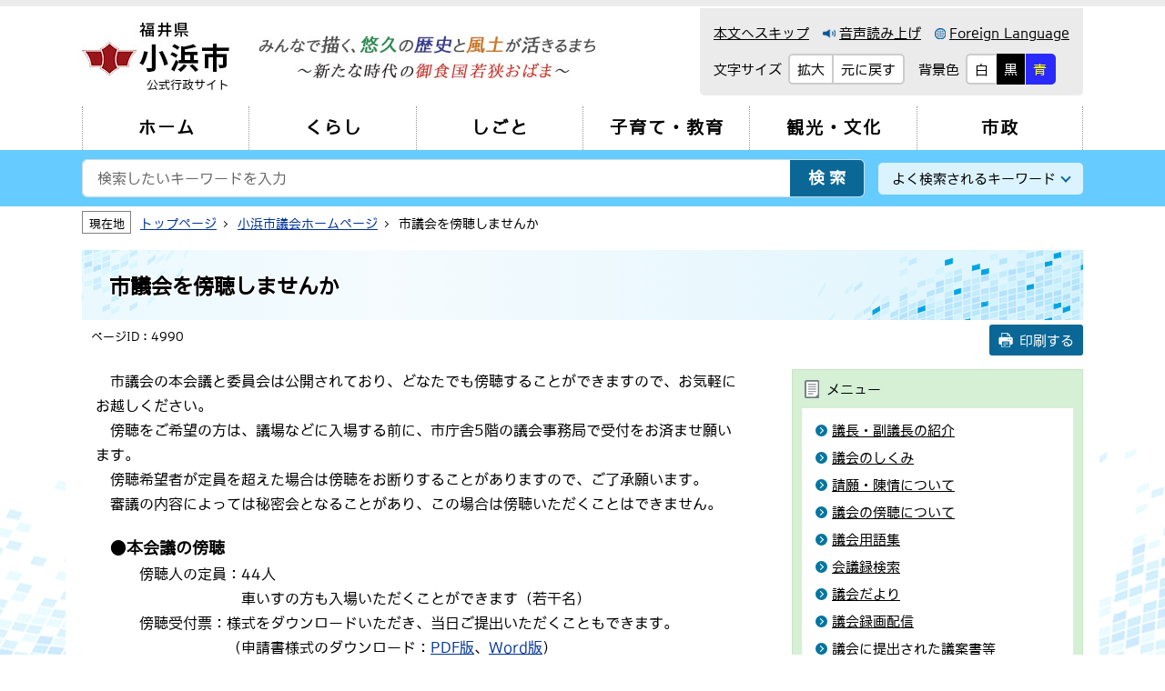

--- FILE ---
content_type: text/html
request_url: https://www1.city.obama.fukui.jp/gikai/p000000s.html
body_size: 22915
content:
<!DOCTYPE html>
<html lang="ja">
<head>
<!-- Global site tag (gtag.js) - Google Analytics -->
<script async src="https://www.googletagmanager.com/gtag/js?id=UA-24830592-1"></script>
<script>
  window.dataLayer = window.dataLayer || [];
  function gtag(){dataLayer.push(arguments);}
  gtag('js', new Date());

  gtag('config', 'UA-24830592-1');
</script>
<meta charset="utf-8">
<meta http-equiv="X-UA-Compatible" content="IE=edge">
<meta name="viewport" content="width=device-width, initial-scale=1.0, user-scalable=yes">
<title>市議会を傍聴しませんか | 小浜市議会ホームページ</title>
<link rel="shortcut icon" href="/share/imgs/favicon.ico">
<link rel="stylesheet" type="text/css" href="/share/style/default.css" media="all">
<link rel="stylesheet" type="text/css" href="/share/scripts/slick/slick-theme.css" media="all"><!--バナースライド用-->
<link rel="stylesheet" type="text/css" href="/share/scripts/slick/slick.css" media="all"><!--バナースライド用-->
<link rel="stylesheet" type="text/css" href="/share/style/style.css" media="all">

<link rel="stylesheet" type="text/css" href="/share/style/sp.css" id="sp" media="only screen and (max-width:960px)">
<link rel="stylesheet" type="text/css" href="/share/style/bg_white.css" id="color_change">
<link rel="stylesheet" type="text/css" href="/share/style/print.css" media="print">
<script type="text/javascript" src="/share/scripts/jquery-3.6.0.min.js"></script>
<script type="text/javascript" src="/share/scripts/ofi.min.js"></script>
<script type="text/javascript" src="/share/scripts/jquery.cookie.js"></script>


<script type="text/javascript" src="/share/scripts/slick/slick.min.js"></script><!--バナースライド用-->
<script type="text/javascript" src="/share/scripts/tempfunctions.js"></script>
	
<script src="//cdn-eas.readspeaker.com/script/12586/webReader/webReader.js?pids=wr&amp;forceAdapter=ioshtml5&amp;disable=translation,lookup" type="text/javascript" id="rs_req_Init"></script>
</head>
<body id="pagetop" class=""><!-- 下層ページはクラス無し。-->
<noscript>
<p class="nojs">当サイトではJavaScriptを使用しています。<br>
ブラウザの設定でJavaScriptの使用を無効にしている場合、一部の機能が正確に動作しない恐れがあります。<br>
当サイトをご覧の際はJavaScriptの使用を有効にしてください。</p>
</noscript>
<!--詳細ページFacebookいいね用コード-->
<div id="fb-root"></div>
<script async defer crossorigin="anonymous" src="https://connect.facebook.net/ja_JP/sdk.js#xfbml=1&version=v11.0&appId=131508378948941&autoLogAppEvents=1" nonce="4wCDMOPr"></script>
<div id="general">
<div id="header-sp">
<div class="splogo"><!--スマホヘッダーのロゴは下層ページのみ-->
<a href="/index.html">
<img src="/share/imgs/header_logo.jpg" alt="福井県小浜市">
</a>
</div>
<div class="spbtn __language">
<a href="/news/p000000b.html">
<span class="icon"><img src="/share/imgs/icon_language_sp.png" alt=""></span>
<span class="text">Language</span>
</a>
</div>
<div class="spbtn __search">
<span class="icon"><img src="/share/imgs/icon_search_sp.png" alt=""></span>
<span class="border num1"></span>
<span class="border num2"></span>
<span class="text">検索</span>
</div>
<div class="spbtn __menu">
<span class="border"></span>
<span class="border"></span>
<span class="border"></span>
<span class="text">メニュー</span>
</div>
</div><header id="header">
<div id="header-1" class="wrapper clearfix">
<div class="logo">
<a href="/index.html" title="トップページに戻る">
<img class="logo_img" src="/share/imgs/header_logo.jpg" alt="福井県小浜市">
<p class="logo_text">公式行政サイト</p>
</a>
</div><div class="support-tool">
<ul class="support-tool_textlink">
<li><a href="#container">本文へスキップ</a></li>
<li><div id="readspeaker_button1" class="rs_skip">
  <a href="//app-eas.readspeaker.com/cgi-bin/rsent?customerid=12586&amp;lang=ja_jp&amp;readid=container&amp;url=" onclick="readpage(this.href, 'xp1'); return false;" class="rs_href" rel="nofollow" accesskey="L">
    <img src="/share/imgs/icon_reading.png" alt="">音声読み上げ
  </a>
</div></li>
<li><a href="/news/p000000b.html"><img src="/share/imgs/icon_language.png" alt="">Foreign Language</a></li>
</ul>
<button type="button" class="sp-switch_trigger">文字サイズ・背景色変更</button>
<div class="support-tool_switch">
<div class="switch btn_textsize">
<div class="switch_label">
<p>文字サイズ</p>
</div>
<div class="switch_btn">
<ul>
<li><button class="textsize_large" type="button"><span>拡大</span></button></li>
<li><button class="textsize_normal" type="button"><span>元に戻す</span></button></li>
</ul>
</div>
</div>
<div class="switch btn_background">
<div class="switch_label">
<p>背景色</p>
</div>
<div class="switch_btn">
<ul>
<li><button class="background_white" type="button"><span>白</span></button></li>
<li><button class="background_black" type="button"><span>黒</span></button></li>
<li><button class="background_blue" type="button"><span>青</span></button></li>
</ul>
</div>



</div>
</div>
<div id="xp1" class="rs_preserve rs_skip rs_splitbutton rs_addtools rs_exp"></div>
</div>				

				
<div class="catchcopy"><img src="/share/imgs/header_cc.jpg" alt="みんなで描く、悠久の歴史と風土が活きるまち～新たな時代の御食国若狭おばま～"></div>
</div><!--/#header-1-->
<div id="header-2">
<!-- <nav class="wrapper">
<ul class="gnav" id="gnavHTML">
<li><a href="/index.html"><span>ホーム</span></a></li>
<li><a href="/kurashi/index.html" class="maincate cate01"><span>くらし</span></a></li>
<li><a href="/shigoto/index.html" class="maincate cate02"><span>しごと</span></a></li>
<li><a href="/kosodate-kyoiku/index.html" class="maincate cate03"><span>子育て・教育</span></a></li>
<li><a href="/kanko-bunka/index.html" class="maincate cate04"><span>観光・文化</span></a></li>
<li><a href="/shisei/index.html" class="maincate cate05"><span>市政</span></a></li>
</ul>
</nav>-->
<nav id="gnav">
<ul id="gnavHTML" class="gnav wrapper">
</ul>
</nav>

</div><!--/#header-2-->
			<div id="header-3">
				<ul class="sp-subnav">
					<li><a href="/index.html#top-allsearch">目的から探す</a></li>
				</ul>
			</div><!--/#header-3-->
		</header>
		<main id="maincont" class="__single"><!-- 詳細ページは"__single"クラスを付けます。-->
<div class="searchbar">
<div class="searchbar_flexwrap wrapper">
<div class="searchbar_form">
<form action="/etc/search.html" class="searchform">
<input type="hidden" name="cof" value="FORID:10">
<input type="hidden" name="ie" value="UTF-8">
<div class="searchform_input">
<input type="text" name="q" value="" title="" placeholder="検索したいキーワードを入力">
</div>
<div class="searchform_submit">
<input type="submit" value="検索" onclick="pagesearch('pageall.json',true);return false;">
</div>
</form>
</div>
<div class="searchbar_keyword">
<button class="searchbar_keyword_btn" type="button">よく検索されるキーワード</button>
<ul class="searchbar_keyword_list">
<li><a href="/kurashi/kenko-iryo-nenkin/kyuukyuu/224.html">休日当番医</a></li>
<li><a href="/kurashi/eisei-kankyo/gominokaishu-dashikata/p005909.html">ごみ</a></li>
</ul>
</div>
</div>
</div><!--/.searchbar-->
<div class="breadcrumb wrapper">
<p class="breadcrumb_label">現在地</p>
<ol class="breadcrumb_list" itemscope="" itemtype="https://schema.org/BreadcrumbList"><li itemprop="itemListElement" itemscope="" itemtype="https://schema.org/ListItem"><a itemprop="item" href="/index.html"><span itemprop="name">トップページ</span></a><meta itemprop="position" content="1"></li><li itemprop="itemListElement" itemscope="" itemtype="https://schema.org/ListItem"><a itemprop="item" href="/gikai/index.html"><span itemprop="name">小浜市議会ホームページ</span></a><meta itemprop="position" content="2"></li><li itemprop="itemListElement" itemscope="" itemtype="https://schema.org/ListItem"><span itemprop="name">市議会を傍聴しませんか</span><meta itemprop="position" content="2147483647"></li></ol>
</div><!--/.breadcrumb-->
			<div id="container">
				<div class="pagetitle wrapper">
					<h1>市議会を傍聴しませんか</h1>
				</div>
        <div class="pagehead wrapper clearfix">
					<p class="pagehead_id">ページID：4990</p>
					<button class="pagehead_print" onclick="window.print();">印刷する</button>
		</div>
		<div class="wrapper clearfix">
			<div class="Lcont">
				<div id="content">
					<div class="article">
						<p>　市議会の本会議と委員会は公開されており、どなたでも傍聴することができますので、お気軽にお越しください。<br />
　傍聴をご希望の方は、議場などに入場する前に、市庁舎5階の議会事務局で受付をお済ませ願います。<br />
　傍聴希望者が定員を超えた場合は傍聴をお断りすることがありますので、ご了承願います。<br />
　審議の内容によっては秘密会となることがあり、この場合は傍聴いただくことはできません。</p>

<p>　<font size="4">●</font><strong><font size="4">本会議の傍聴</font></strong><br />
　　　傍聴人の定員：44人<br />
　　　　　　　　　　車いすの方も入場いただくことができます（若干名）<br />
　　　傍聴受付票：様式をダウンロードいただき、当日ご提出いただくこともできます。<br />
　　　　　　　　　（申請書様式のダウンロード：<a href="./p000000s_d/fil/01.pdf">PDF版</a>、<a href="./p000000s_d/fil/02.doc">Word版</a>）<br />
　　　　　　　　　ご記入いただく個人情報は、傍聴に係る事務を行う目的にのみ使用します。<br />
　　　傍聴に関する規定：<a href="./p000000s_d/fil/05.pdf">小浜市議会傍聴規則</a><br />
　<br />
　<font size="4">●</font><strong><font size="4">委員会の傍聴</font></strong><br />
　　　傍聴人の定員：全員協議会室　10人、議会応接室　6人<br />
　　　　　　　　　　車いすの方も入室いただくことができます（若干名）<br />
　　　傍聴受付票：様式をダウンロードいただき、当日ご提出いただくこともできます。<br />
　　　　　　　　　（申請書様式のダウンロード：<a href="./p000000s_d/fil/03.pdf">PDF版</a>、<a href="./p000000s_d/fil/04.doc">Word版</a>）<br />
　　　　　　　　　ご記入いただく個人情報は、傍聴に係る事務を行う目的にのみ使用します。<br />
　　　傍聴に関する規定：<a href="./p000000s_d/fil/06.pdf">小浜市議会委員会傍聴規程</a><br />
<br />
　　<strong><font size="4">【傍聴のときに守っていただきたいこと】</font></strong><br />
　　　　(1)議場などでの言論に対して、拍手その他の方法で公然と可否を表明しないこと<br />
　　　　(2)会議の進行を妨げないよう静粛にすること<br />
　　　　(3)はち巻をするなど、威圧的な服装や行為をしないこと<br />
　　　　(4)飲食をしないこと<br />
　　　　(5)携帯電話などの通信機器その他音を発する機器は、電源を切り、または音を発しな<br />
&nbsp; &nbsp; &nbsp; &nbsp; &nbsp; &nbsp; &nbsp; &nbsp; &nbsp; &nbsp;い状態にすること<br />
　　　　(6)上記のほか、議場などの秩序を乱し、または会議の妨害となるような行為をしない<br />
&nbsp; &nbsp; &nbsp; &nbsp; &nbsp; &nbsp; &nbsp; &nbsp; &nbsp; &nbsp;こと</p>

<p>　　　　※1：傍聴席で写真や動画などを撮影し、または録音をしようとするときは、あらかじ<br />
&nbsp; &nbsp; &nbsp; &nbsp; &nbsp; &nbsp; &nbsp; &nbsp; &nbsp; &nbsp; &nbsp; め議長（委員長）の許可を得ていただく必要がありますので、議会事務局にお申<br />
&nbsp; &nbsp; &nbsp; &nbsp; &nbsp; &nbsp; &nbsp; &nbsp; &nbsp; &nbsp; &nbsp; し出ください。&nbsp;&nbsp; &nbsp; &nbsp; &nbsp; &nbsp; &nbsp; &nbsp; &nbsp; &nbsp; &nbsp;&nbsp;<br />
　　　　※2：会議を妨害し、または人に迷惑を及ぼすおそれのある方はご入場いただけません。<br />
　　　　※3：上記のことが守られないときは傍聴席から退場いただく場合がありますので、ご<br />
&nbsp; &nbsp; &nbsp; &nbsp; &nbsp; &nbsp; &nbsp; &nbsp; &nbsp; &nbsp; &nbsp; 注意願います。　　　　　<br />
<br />
　　<font size="4"><strong>【本会議をテレビでご視聴になれます！</strong>】</font><br />
　　　　定例会の本会議は、チャンネルＯのデジタル092チャンネルで放送しています。<br />
　　　　生中継に加え、本会議開催当日の19時からは再放送しています。<br />
<br />
　　<strong><font size="4">【本会議はインターネットでも録画配信をしています！】</font></strong><br />
　　　　本会議の約2週間後からご視聴になれます。<br />
&nbsp;</p>	
					</div><!--/.article-->
					<p style="clear:both;"></p>
					<div class="aside __blue" id="aside-document">
<h2 class="aside_title">関連文書ダウンロード</h2>
<div class="aside_inner">
									<ul class="document"><li><a href="p000000s_d/fil/01.pdf" class="pdf" target="_blank" rel="noopener">小浜市議会傍聴受付票（ＰＤＦ形式146キロバイト）</a></li>
<li><a href="p000000s_d/fil/02.doc" class="word" target="_blank" rel="noopener">小浜市議会傍聴受付票（ワード形式51キロバイト）</a></li>
<li><a href="p000000s_d/fil/03.pdf" class="pdf" target="_blank" rel="noopener">小浜市議会委員会傍聴受付票（ＰＤＦ形式135キロバイト）</a></li>
<li><a href="p000000s_d/fil/04.doc" class="word" target="_blank" rel="noopener">小浜市議会委員会傍聴受付票（ワード形式52キロバイト）</a></li>
<li><a href="p000000s_d/fil/05.pdf" class="pdf" target="_blank" rel="noopener">小浜市議会傍聴規則（ＰＤＦ形式94キロバイト）</a></li>
<li><a href="p000000s_d/fil/06.pdf" class="pdf" target="_blank" rel="noopener">小浜市議会委員会傍聴規程（ＰＤＦ形式92キロバイト）</a></li>
</ul>
<hr>
<div class="bnr"><a href="https://get.adobe.com/jp/reader/" target="_blank" rel="noopener"><img src="/share/imgs/adobe_acrobat_reader.jpg" alt="Adobe Acrobat Reader"></a></div>
									<p>ファイルリンクをクリックするか、右クリックして「名前を付けてリンク先を保存」からダウンロードしてください。PDFファイルをパソコンで閲覧するには、<a href="https://get.adobe.com/jp/reader/" target="_blank" rel="noopener">Adobe Acrobat Reader（無料）が必要です。</a></p>
</div>
</div>
					
					
					
					<div class="aside __gray" id="aside-contact">
<h2 class="aside_title">このページに関するお問い合わせ先</h2>
<div class="aside_inner">
<p class="groupname">議会事務局</p>
<ul class="groupaddress">
<li id="tel"><span class="label">電話番号</span><span id="tel-val">0770-64-6035</span></li>
<li id="fax"><span class="label">ファックス</span><span id="fax-val"></span></li>
<li id="email"><a href="/inquiry/mailform600.html?PAGE_NO=4990" class="mail"><span id="email-val">お問い合わせ</span></a></li>
</ul>
</div>
</div>
<script>
if($("#tel-val")[0].outerText == ''){
  $("#tel").empty();
}
if($("#fax-val")[0].outerText == ''){
  $("#fax").empty();
}
if($("#email-val")[0].outerText == ''){
  $("#email").empty();
}
</script>
					<div class="aside __gray" id="aside-question">
<h2 class="aside_title">このページに関するアンケート</h2>
<div class="aside_inner">
<fieldset>
<legend>このページの感想をお聞かせください。</legend>
<form name="" method="post" action="/cgi-bin/rating/rating.cgi" target="_blank">
<input name="PAGE_NO" type="hidden" value="4990">
<ul class="radioarea">
												<li><input id="quest1" name="RATING" type="radio" value="10"><label for="quest1">役に立った</label></li>
												<li><input id="quest2" name="RATING" type="radio" value="20"><label for="quest2">情報が足りなかった</label></li>
												<li><input id="quest3" name="RATING" type="radio" value="30"><label for="quest3">わかりにくかった</label></li>
												<li><input id="quest4" name="RATING" type="radio" value="40"><label for="quest4">たどり着きにくかった</label></li>
</ul>
<p class="submit"><button name="" type="submit" value="送信する">送信する</button></p>
</form>
</fieldset>
</div>
</div>
					<div class="aside" id="aside-sharelink">
<ul class="sharelink">
<li>
<div class="fb-like" data-href="https://www1.city.obama.fukui.jp/gikai/p000000s.html" data-width="" data-layout="button_count" data-action="like" data-size="small" data-share="true"></div>
</li>
<li>
<a class="twitter-share-button" href="https://twitter.com/intent/tweet">Tweet</a>
<script>!function(d,s,id){var js,fjs=d.getElementsByTagName(s)[0],p=/^http:/.test(d.location)?'http':'https';if(!d.getElementById(id)){js=d.createElement(s);js.id=id;js.src=p+'://platform.twitter.com/widgets.js';fjs.parentNode.insertBefore(js,fjs);}}(document, 'script', 'twitter-wjs');</script>
</li>
</ul>
</div>
				</div><!--/#content-->
			</div>
			<div class="Rcont">
				<div class="sidemenu">
<p class="sidemenu_title">メニュー</p>
<ul class="sidemenu_list">
  <li class="detail"><a href="/gikai/p000000a.html">議長・副議長の紹介</a></li>
  <li class="detail"><a href="/gikai/p000000y.html">議会のしくみ</a></li>
  <li class="detail"><a href="/gikai/p000000r.html">請願・陳情について</a></li>
  <li class="detail"><a href="/gikai/p000000s.html">議会の傍聴について</a></li>
  <li class="detail"><a href="/gikai/p000000t.html">議会用語集</a></li>
  <li class="detail"><a href="https://ssp.kaigiroku.net/tenant/obama/SpTop.html "target=”_blank" rel="noopener noreferrer">会議録検索</a></li>
  <li class="detail"><a href="/gikai/p000000u.html">議会だより</a></li>
  <li class="detail"><a href="https://obama-city.stream.jfit.co.jp/" "target=”_blank" rel="noopener noreferrer">議会録画配信</a></li>
  <li class="detail"><a href="/gikai/p007037.html">議会に提出された議案書等</a></li>
  <li class="detail"><a href="/gikai/p006410.html">パブリックコメント</a></li>                       </ul>
</div>
				
				<div class="side-slideshow">
<div class="bnrslider">
<ul class="bnrslider_slick">
<!--サイト内リンクはデータ移行後リンク先を変更する。-->
<li><a href="https://www1.city.obama.fukui.jp/shisei/furusatonouzei/p006856.html" target="_blank" rel="noopener"><img src="/share/imgs/mainbnr03_3.jpg" alt="ふるさと納税特設ページ"></a></li>
<li><a href="https://www1.city.obama.fukui.jp/kurashi/koho-kocho/lineacount/p006969.html" target="_blank" rel="noopener"><img src="/share/imgs/bnr_koushikiline_12.1-.jpg"></a></li>
</ul>
<div class="bnrslider_control">
<button type="button" class="bnrslider_button is_stop">停止/開始</button>
</div>
</div>
</div><!--/#sideslider-->
				<!--「もしものとき・安全のために」のリンクは"moshimo"クラスを付ける。-->
<div class="sidelink moshimo">
<ul class="moshimo_link">
<!--サイト内リンクはデータ移行後リンク先を変更する。-->
<!--外部リンクは"blank"クラスを付ける。-->
<li><a href="/kurashi/kenko-iryo-nenkin/kyuukyuu/224.html">休日当番医</a></li>
<li><a href="/kurashi/bosai-anzen/hinan/4324.html">避難所</a></li>
<li><a href="/kurashi/bosai-anzen/3742.html">弾道ミサイル落下時の行動等について</a></li>
<li><a href="/kurashi/bosai-anzen/bosaitaisaku/1488.html">小浜市防災メールについて</a></li>
</ul>
</div>



				<div class="sidelink">
<!--外部リンクは"blank"クラスを付ける。-->
<a href="/news/covid-19/index.html">新型コロナウイルス感染症関連情報</a>
</div>
				<div class="sidelink">
<!--外部リンクは"blank"クラスを付ける。-->
<a href="/index.html#top-allsearch">目的から探す</a>
</div>
				<div class="sidelink">
<!--外部リンクは"blank"クラスを付ける。-->
<a href="/index.html#top-allsearch">便利なサービス</a>
</div>
						
			
					</div><!--/.Rcont-->
				</div>
			</div><!--/#container-->


<div class="wrapper">
<div class="switch btn-viewmode">
<div class="switch_label">
<p>表示切替</p>
</div>
<div class="switch_btn">
<ul>
<li class="pc"><a href="javascript:;"><span>パソコン版</span></a></li>
<li class="sp"><a href="javascript:;"><span>スマートフォン版</span></a></li>
</ul>
</div>
</div>
</div>
		</main>
<footer id="footer">
<div id="footer-1">
<div class="wrapper clearfix">
<div class="officeinfo">
<div class="officeinfo_logo">
<img src="/share/imgs/footer_logo.png" alt="福井県小浜市">
<span>小浜市役所</span>
</div>
<div class="officeinfo_address">
<p>〒917-8585　福井県小浜市大手町6番3号<br>
電話番号：0770-53-1111(代)　<br class="sp">ファックス：0770-53-0742<br>
開庁時間：8時30分　<br class="sp">閉庁時間：17時15分（金曜日は市民課のみ18時30分まで）<br>
開庁日：平日の月曜日から金曜日まで</p>
</div>
</div>
<ul class="footermenu-1">
<li><a href="/shisei/obamashinitsuite/300.html">交通アクセス</a></li>
<li><a href="/shisei/obamashinitsuite/132.html">市のプロフィール</a></li>
<li><a href="/shisei/obamashinitsuite/p000000a.html">ご意見・お問い合わせ</a></li>
</ul>
<ul class="footersns">
<li><a href="https://www.facebook.com/city.obama/" target="_blank" rel="noopener"><img src="/share/imgs/sns_facebook.png" alt="小浜市公式フェイスブック"></a></li>
<li><a href="https://twitter.com/obama_city" target="_blank" rel="noopener"><img src="/share/imgs/sns_twitter.png" alt="小浜市公式ツイッター"></a></li>
</ul>
<ul class="footermenu-2">
<li><a href="/news/p000000a.html">このホームページについて</a></li>
<li><a href="/news/p000000.html">個人情報の取り扱い</a></li>
<li><a href="/news/p000000c.html">ウェブアクセシビリティ方針</a></li>
<li><a href="/sitemap.html">サイトマップ</a></li>
<li><a href="/news/p000000d.html">リンク集</a></li>
</ul>
</div>
</div>
<div id="footer-2">
<small class="copyright">&copy; 2021 Obama City.</small>
</div>
<div id="footer-3" class="wrapper">
<div class="pagetop"><a href="#pagetop"><img src="/share/imgs/pagetop.png" alt="ページの先頭へ"></a></div>
</div>
</footer>
<img src="/cgi-bin/view/pageview.cgi?PAGE_KIND_CD=3&PAGE_NO=4990&OUTPUT_FG=1" style="display:none;" alt="" width="1" height="1" />
	</div><!--/#general-->
</body>
</html>

--- FILE ---
content_type: text/css
request_url: https://www1.city.obama.fukui.jp/share/style/default.css
body_size: 3051
content:
@charset "utf-8";

html, body, div, span, applet, object, iframe, h1, h2, h3, h4, h5, h6, p, blockquote, pre, a, abbr, acronym, address, big, cite, code, del, dfn, em, img, ins, kbd, q, s, samp, small, strike, strong, sub, sup, tt, var, b, u, i, center, dl, dt, dd, ol, ul, li, fieldset, form, label, legend, input, select, button, textarea, table, caption, tbody, tfoot, thead, tr, th, td, article, aside, canvas, details, embed, figure, figcaption, footer, header, hgroup, menu, nav, output, ruby, section, summary, time, mark, audio, video {
	margin: 0;
	padding: 0;
	border: 0;
	font: inherit;
	color: inherit;
	line-height: inherit;
	font-size: 100%;
	vertical-align: baseline;
}
article, aside, details, figcaption, figure, footer, header, hgroup, menu, nav, section, small, main {
	display: block;
}
html {
	font-size: 62.5%;
}
body {
	width: 100%;
	height: 100%;
	-webkit-text-size-adjust: 100%;
	/*font-family: "BIZ UDPGothic",'メイリオ','Meiryo','Yu Gothic','游ゴシック','YuGothic','游ゴシック体', sans-serif;*/
	color: #000;
	line-height: 1.7;
}
ul {
	list-style: none;
}
blockquote, q {
	quotes: none;
}
blockquote::before, blockquote::after, q::before, q::after {
	content: '';
	content: none;
}
strong, b {
	font-weight: bold;
}
i, em {
	font-style: italic;
}
del {
	text-decoration: line-through;
}
table {
	border-collapse: collapse;
	border-spacing: 0;
}
img {
	vertical-align: top;
	max-width: 100%;
	height: auto;
}
span, a, ruby {
	font-size: 100%;
}
a {
	word-wrap: break-word;
	text-decoration: none;
}
*, *::before, *::after {
	box-sizing: border-box;
}
select{
    -webkit-appearance: none;
    -moz-appearance: none;
    appearance: none;
	cursor: pointer;
}
select::-ms-expand {
    display: none;
}
/* IE11でGoogle material iconを使用する際の対応 */
body {
	text-rendering: optimizeLegibility;
	font-kerning: normal;               
	font-variant-ligatures: common-ligatures contextual;
	font-feature-settings: "kern", "liga", "clig", "calt";
}
/* iOSでのデフォルトスタイルをリセット */
input[type="submit"],
input[type="button"] {
	border-radius: 0;
	-webkit-box-sizing: content-box;
	-webkit-appearance: button;
	appearance: button;
	border: none;
	box-sizing: border-box;
	cursor: pointer;
}
input[type="submit"]::-webkit-search-decoration,
input[type="button"]::-webkit-search-decoration {
	display: none;
}
input[type="submit"]::focus,
input[type="button"]::focus {
	outline-offset: -2px;
}
::placeholder {
	color: #666;
}
/* 旧Edge対応 */
::-ms-input-placeholder {
	color: #666;
}
/* IE対応 */
:-ms-input-placeholder {
	color: #666;
}

/*みんなの文字利用*/
@font-face {
    font-family: minmoji;
    src: url('https://minmoji.ucda.jp/fontseot/https%3A__kakunin.fujisd.com_');
    src: local('minmoji'),
        url('https://minmoji.ucda.jp/fontswoff/https%3A__kakunin.fujisd.com_') format('woff'),
        url('https://minmoji.ucda.jp/fonts/https%3A__kakunin.fujisd.com_') format('opentype');
}
body {
    /*font-family: minmoji;*/
	font-family: minmoji, "BIZ UDPGothic",'メイリオ','Meiryo','Yu Gothic','游ゴシック','YuGothic','游ゴシック体', sans-serif;
}

--- FILE ---
content_type: text/css
request_url: https://www1.city.obama.fukui.jp/share/style/style.css
body_size: 58819
content:
@charset "utf-8";

/* --------------------------------------------------------------------------------
essential
-------------------------------------------------------------------------------- */
a {
	text-decoration: underline;
	color: #003399;
}
a:visited {
	color: #810081;
}
a:hover {
	text-decoration: none;
}
a:hover img {
	opacity: 0.6;
}
a.excel::before {
	content: url("../imgs/doc_excel.jpg");
	line-height: 1;
	margin-right: 7px;
	vertical-align: -2px;
}
a.word::before {
	content: url("../imgs/doc_word.jpg");
	line-height: 1;
	margin-right: 7px;
	vertical-align: -2px;
}
a.pdf::before {
	content: url("../imgs/doc_pdf.jpg");
	line-height: 1;
	margin-right: 7px;
	vertical-align: -2px;
}
a.zip::before {
	content: url("../imgs/doc_zip.jpg");
	line-height: 1;
	margin-right: 7px;
	vertical-align: -2px;
}
a.other::before {
	content: url("../imgs/doc_other.jpg");
	line-height: 1;
	margin-right: 7px;
	vertical-align: -2px;
}
fieldset legend {
	display: none;
}


/* --------------------------------------------------------------------------------
misc
-------------------------------------------------------------------------------- */
.clearfix::after {
	content: "";
	display: block;
	clear: both;
}
.wrapper {
	max-width: 1100px;
	width: 98%;
	margin: auto;
}
.nojs {
	text-align: center;
	font-size: 1.6em;
	padding: 1em;
	background-color: #000;
	color: #fff;
}
.indent {
	padding-left: 15px;
}
.bold {
	font-weight: bold;
}
a.blank::after {
	content: url("../imgs/icon_blank.png");
	line-height: 1;
	vertical-align: -1px;
	margin-left: 5px;
}
.nopost {
	font-size: 1.6rem;
	margin: 1em;
}

/* --------------------------------------------------------------------------------
general
-------------------------------------------------------------------------------- */
#general .Lcont {
	float: left;
	width: calc(100% - 360px);
}
#general .Rcont {
	float: right;
	width: 320px;
}
#general .pc-area {
	display: block;
}
#general .sp-area {
	display: none;
}
/*サイドメニュー*/
#general .sidemenu {
	background-color: #d5f0d5;
	border: 1px solid #c6e6c6;
	padding: 0 10px 10px;
	margin-bottom: 15px;
}
#general .sidemenu_title {
	font-size: 1.5em;
	padding: .6em .2em .5em;
}
#general .sidemenu_title::before {
	content: url("../imgs/icon_sidemenu_title.png");
	line-height: 1;
	margin-right: 8px;
	vertical-align: -4px;
}
#general .sidemenu_list {
	background-color: #fff;
	padding: 12px 15px;
}
#general .sidemenu_list li {
	position: relative;
	font-size: 1.5em;
	padding-left: 18px;
	margin-bottom: 5px;
}
#general .sidemenu_list li.detail::before {
	content: "";
	width: 13px;
	height: 13px;
	border-radius: 50%;
	background-color: #02769f;
	position: absolute;
	top: 6px;
	left: 0;
}
#general .sidemenu_list li.detail::after {
	content: "";
	width: 5px;
	height: 5px;
	border-top: 1px solid #fff;
	border-right: 1px solid #fff;
	transform: rotate(45deg);
	position: absolute;
	top: 10px;
	left: 3px;
}
#general .sidemenu_list li:not(.detail)::before {
    content: "";
    background: url(../imgs/icon_folder_green.png) no-repeat center center;
    width: 14px;
    height: 14px;
    position: absolute;
    top: 5px;
    left: -1px;
}
#general .sidemenu_list li a {
	display: block;
	color: inherit;
}
#general .sidemenu_list li .current {
	font-weight: bold;
	font-size: 105%;
}
/*補助ツール*/
#general .switch {
	display: flex;
	align-items: center;
}
#general .switch_label, #general .switch_btn {
	font-size: 1.5em;
}
#general .switch_label {
	margin-right: 7px;
}
#general .switch_btn ul {
	display: flex;
	justify-content: center;
}
#general .switch_btn li a {
	display: block;
	text-decoration: none;
	color: inherit;
}
#general .switch_btn li span {
	display: block;
	border: 2px solid #ccc;
	background-color: #fff;
	padding: 3px 8px 2px;
}
#general .switch_btn li + li span {
	border-left: none;
}
#general .switch_btn li:first-child span {
	border-radius: 5px 0 0 5px;
}
#general .switch_btn li:last-child span {
	border-radius: 0 5px 5px 0;
}
#general .switch_btn li:hover span {
	text-decoration: underline;
}
#general .switch_btn button {
	cursor: pointer;
	background: none;
}
/*検索フォーム*/
#general .searchform {
	border: 1px solid #cbdbe1;
	border-radius: 5px;
	display: flex;
	justify-content: space-between;
}
#general .searchform_input {
	flex: 1 1 100%;
}
#general .searchform_input input {
	width: 100%;
	height: 100%;
	border-radius: 5px 0 0 5px;
	background-color: #fff;
	font-size: 1.6em;
	padding: 5px 1em;
}
#general .searchform_submit {
	flex-grow: 1;
	width: 5em;
	font-size: 1.8em;
}
#general .searchform_submit input {
	width: 100%;
	height: 100%;
	border-radius: 0 5px 5px 0;
	background-color: #0a6796;
	color: #fff;
	font-weight: bold;
	letter-spacing: 5px;
	text-align: center;
	padding: 5px 0 5px 5px;
	cursor: pointer;
}
#general .searchform_submit input:hover {
	text-decoration: underline;
}
#general .searchform_submit input:focus {
	background-color: #008ad0;
}
/*下層　検索フォーム*/
#general .searchbar {
	background: #66ccff;
	width: 100%;
	padding: 10px 0;
	position: relative;
	z-index: 2;
}
#general .searchbar_flexwrap {
	display: flex;
	justify-content: space-between;
	align-items: center;
}
#general .searchbar_form {
	flex: 1 1 100%;
	padding-right: 15px;
}
#general .searchbar_keyword {
	flex-grow: 1;
	position: relative;
}
#general .searchbar_keyword_btn {
	background-color: #daf3ff;
	font-size: 1.5em;
	width: 15em;
	border-radius: 5px;
	position: relative;
	padding: 5px 20px 5px 5px;
	cursor: pointer;
}
#general .searchbar_keyword_btn.active {
	border-radius: 5px 5px 0 0;
	border: 1px solid transparent;
	border-bottom: none;
}
#general .searchbar_keyword_btn:hover {
	text-decoration: underline;
}
#general .searchbar_keyword_btn::after {
	content: "";
	width: 8px;
	height: 8px;
	border-right: 2px solid #0a6796;
	border-bottom: 2px solid #0a6796;
	transform: rotate(45deg);
	position: absolute;
	right: 15px;
	top: -2px;
	bottom: 0;
	margin: auto;
	transition: all 0.4s;
}
#general .searchbar_keyword_btn.active::after {
	transform: rotate(225deg);
	top: 4px;
}
#general .searchbar_keyword_list {
	display: none;
	position: absolute;
	z-index: 33;
	top: 100%;
	left: 0;
	width: 100%;
	border-radius: 0 0 5px 5px;
	background-color: #daf3ff;
	border: 1px solid transparent;
	border-top: none;
	padding: 0 5px 5px;
	box-shadow: 0 2px 2px rgba(0,0,0,0.15);
}
#general .searchbar_keyword_btn.active + .searchbar_keyword_list {
	display: block;
}
#general .searchbar_keyword_list li {
	display: inline-block;
	margin: 3px;
}
#general .searchbar_keyword_list li a {
	display: block;
	border-radius: 5px;
	background-color: #fff;
	color: inherit;
	font-size: 1.5em;
	padding: 5px 10px;
}
#general .searchbar.topsp {
	display: none;
}
/*パンくずリスト*/
#general .breadcrumb {
	padding-top: 5px;
	margin-bottom: 15px;
	position: relative;
	z-index: 1;
}
#general .breadcrumb_label {
	display: inline-block;
	font-size: 1.3em;
	line-height: 1;
	padding: .5em .5em;
	border: 1px solid #808080;
	background-color: #fff;
	margin-right: 7px;
	margin-bottom: 3px;
}
#general .breadcrumb_list {
	display: inline;
	list-style: none;
}
#general .breadcrumb_list li {
	display: inline;
	font-size: 1.4em;
}
#general .breadcrumb_list li + li::before {
	content: "";
	display: inline-block;
	vertical-align: 2px;
	margin: 0 12px 0 6px;
	width: 5px;
	height: 5px;
	border-top: 1px solid #262626;
	border-right: 1px solid #262626;
	transform: rotate(45deg);
}
/*サイドバナー*/
#general .sidebnr {
	text-align: center;
	margin: 0 auto 5px;
}
#general a.shadow {
	display: inline-block;
	box-shadow: 0 1px 3px rgba(0,0,0,0.3);
	border-radius: 5px;
}
#general .side-bnrwrap {
	margin: 20px auto;
}
#general .side-bnrwrap.empty {
	margin: 0;
}
/*サイドテキストリンク*/
#general .sidelink {
	margin: 0 auto 5px;
}
#general .sidelink a {
	display: block;
	border-radius: 5px;
	font-size: 1.6em;
	font-weight: bold;
	position: relative;
	padding: 10px 10px 10px 35px;
	text-decoration: none;
	color: inherit;
	background-color: #c9effc;
	border: 1px solid #b5dae7;
}
#general .sidelink a:hover {
	text-decoration: underline;
}
#general .sidelink a::before {
	content: "";
	width: 9px;
	height: 9px;
	border-top: 2px solid #056182;
	border-right: 2px solid #056182;
	transform: rotate(45deg);
	position: absolute;
	left: 12px;
	top: 0;
	bottom: 0;
	margin: auto;
}
#general .sidelink.moshimo a {
	background-color: #ffe1ed;
	color: #c1272d;
	border-color: #ecd5de;
	text-shadow: 1px 1px 0 #fff, -1px 1px 0 #fff, 1px -1px 0 #fff, 1px -1px 0 #fff;
}
#general .sidelink.moshimo a::before {
	border: none;
	background: url("../imgs/icon_moshimo.png") no-repeat center center;
	background-size: contain;
	transform: rotate(0deg);
	width: 20px;
	height: 20px;
	left: 9px;
}
#general .sidelink.moshimo li + li {
	margin-top: 5px;
}
#general .sidelink.blue a {
	background-color: #007fad;
	color: #fff;
	border-color: transparent;
}
#general .sidelink.blue a::before {
	border-color: #fff;
}
#general .sidelink.blue a.blank::after {
	content: url("../imgs/icon_blank_wt.png");
}
/*バナースライドショー*/
#general .side-slideshow {
	margin-bottom: 45px;
}
#general .bnrslider {
	position: relative;
}
#general .bnrslider {
	position: relative;
}
#general .bnrslider .slick-slide {
	background-color: #fff;
}
#general .bnrslider .slick-dots {
	text-align: left;
	padding-left: 25px;
}
#general .bnrslider .slick-dots li {
	width: 12px;
	height: 12px;
	vertical-align: middle;
	margin: 4px 7px;
}
#general .bnrslider .slick-dots li button:before {
	content: none;
}
#general .bnrslider .slick-dots li button {
	width: inherit;
	height: inherit;
	border: 2px solid #808080;
	background-color: #fff;
	border-radius: 50%;
	opacity: 1;
	cursor: pointer;
}
#general .bnrslider .slick-dots li.slick-active button {
	background-color: #4c4c4c;
	border-color: transparent;
}
#general .bnrslider_control {
    position: absolute;
    bottom: -25px;
    left: 0;
}
#general .bnrslider_button {
	width: 20px;
	height: 20px;
	background: url("../imgs/control.jpg") no-repeat 0 -20px;
	color: transparent;
	cursor: pointer;
	text-indent: -9999px;
}
#general .bnrslider_button.is_play {
	background-position: -20px -20px;
}
/*メインカテゴリアイコン*/
#general a.maincate::before {
	content: "";
	width: 28px;
	height: 28px;
	background: no-repeat center center;
	display: inline-block;
	vertical-align: middle;
	margin-right: 12px;
	margin-left: -10px;
}
#general a.cate01::before {
	background-image: url("../imgs/cate_toplg01.png");
	vertical-align: -7px;
}
#general a.cate02::before {
	background-image: url("../imgs/cate_toplg02.png");
	vertical-align: -7px;
}
#general a.cate03::before {
	background-image: url("../imgs/cate_toplg03.png");
}
#general a.cate04::before {
	background-image: url("../imgs/cate_toplg04.png");
}
#general a.cate05::before {
	background-image: url("../imgs/cate_toplg05.png");
}
/*大カテゴリページ専用*/
#general .flexbox_category-lg {
	display: flex;
	flex-wrap: wrap;
}
#general .flexbox_category-lg_clm1 {
	order: 1;
	width: calc(100% - 360px);
	margin-right: 40px;
}
#general .flexbox_category-lg_clm2 {
	order: 2;
	width: 320px;
}
#general .flexbox_category-lg_clm3 {
	order: 3;
	width: 100%;
}
/*防災メール情報*/
#general .emergency {
	background-color: #b51010;
	border: 1px solid transparent;
	padding: 10px;
}
#general .emergency_title {
	font-size: 3.0em;
	font-weight: bold;
	color: #fff;
	padding: 0 5px;
}
#general .emergency_title::before {
	content: "";
	width: 30px;
	height: 28px;
	background: url("../imgs/icon_emergency.png") no-repeat 0 0;
	background-size: contain;
	display: inline-block;
	vertical-align: -3px;
	margin-right: 7px;
}
#general .emergency_inner {
    background-color: #fff;
    border-radius: 5px;
    padding: 15px 20px 10px;
}
#general .emergency_list li {
	font-size: 1.6em;
	margin-bottom: 5px;
	position: relative;
	padding-left: 15px;
}
#general .emergency_list li::before {
	content: "";
	width: 9px;
	height: 9px;
	border-top: 2px solid #808080;
	border-right: 2px solid #808080;
	transform: rotate(45deg);
	position: absolute;
	top: 9px;
	left: -5px;
}
#general .emergency_list li a {
	color: inherit;
}
#general .emergency_more {
	position: absolute;
}
#general .emergency_more a {
	font-size: 1.5em;
	color: inherit;
	display: inline-block;
}
#general .emergency_more a::before {
    content: "";
    width: 9px;
    height: 9px;
    border-top: 2px solid #808080;
    border-right: 2px solid #808080;
    transform: rotate(45deg);
    display: inline-block;
    margin-right: 6px;
    vertical-align: 1px;
}
#general .emergency.__fv {
	position: absolute;
	top: 25px;
	right: 25px;
	padding-top: 0;
	max-width: 50%;
        min-width: 280px;
}
#general .emergency.__fv .emergency_more {
    top: 15px;
    right: 15px;
    color: #fff;
}
#general .emergency.__fv .emergency_more a::before {
	border-color: #fff;
}
#general .emergency.__hd {
	max-width: 1100px;
	width: 98%;
	margin: 0 auto 10px;
	display: flex;
}
#general .emergency.__hd .emergency_head {
	width: 220px;
}
#general .emergency.__hd .emergency_inner {
	width: calc(100% - 220px);
	position: relative;
	padding-right: 120px;
}
#general .emergency.__hd .emergency_more {
    right: 15px;
    bottom: 10px;
}
#general .emergency.__sp {
	display: none;
}
/*メールフォーム*/
#general form p.form_title {
	background: none;
	border: none;
	border-bottom: 3px double #dcdcdc;
	padding: 5px;
	font-size: 100%;
	font-weight: bold;
	margin: 50px 0 20px;
}
#general form p.form_title:first-child {
	margin-top: 0;
}
#general form .component {
	width: 100%;
    margin-bottom: 30px;
}
#general form .component .label {
	font-size: 100%;
	border-left: 6px solid #92d481;
	background-color: #f3f3f3;
	margin-bottom: 10px;
	padding: 5px 10px 4px;
}
#general form .component .red {
	color: #cc0000;
	font-weight: bold;
	font-size: 95%;
}
#general form .component p {
	margin: 3px 0;
}
#general form .component ul, #general form .component ol {
	margin: 3px 0;
	margin-left: 25px;
}
#general form .component .text {
	font-size: 100%;
	border: 1px solid #b3b3b3;
    line-height: 1;
    padding: 8px 5px;
	border-radius: 2px;
	max-width: 100%;
	margin: 3px 0;
}
#general form .component textarea {
	font-size: 100%;
	border: 1px solid #b3b3b3;
	padding: 2px 5px;
	border-radius: 2px;
	width: 100%;
	margin: 3px 0;
}
#general form .component select {
	font-size: 100%;
	border: 1px solid #b3b3b3;
    line-height: 1;
	padding: 8px 30px 8px 10px;
	background: url("../imgs/select.jpg") no-repeat right 10px center;
	border-radius: 2px;
	max-width: 100%;
	margin: 3px 0;
}
#general form .component fieldset label {
	margin-right: 15px;
}
#general form .form_btn {
	text-align: center;
}
#general form .form_btn input {
	background-color: #0a6796;
	color: #fff;
	font-size: 100%;
	text-align: center;
	padding: 15px 30px;
	border-radius: 2px;
	margin: 5px;
	cursor: pointer;
}
#general form .form_btn input:hover {
	text-decoration: underline;
}
#general form.enquete .component input[type="text"] {
	font-size: 100%;
	border: 1px solid #b3b3b3;
	line-height: 1;
	padding: 8px 5px;
	border-radius: 2px;
	width: 100%;
	margin: 3px 0;
}
#general form.enquete .component  input[type="radio"] {
	    margin-left: 15px;
}
/*サイトマップ*/
#general .sitemap h2 {
	font-size: 2.2em;
	font-weight: bold;
	background-color: #f5f5f5;
	border-bottom: 4px solid #1c8fbd;
	position: relative;
	padding: 10px 10px 8px 45px;
	margin-bottom: 10px;
}
#general .sitemap h2::before {
	content: "";
	display: block;
	width: 20px;
	height: 20px;
	border-radius: 50%;
	background-color: #02769f;
	position: absolute;
	top: 0;
	bottom: 0;
	left: 15px;
	margin: auto;
}
#general .sitemap h2::after {
	content: "";
	display: block;
	width: 8px;
	height: 8px;
	border-top: 2px solid #fff;
	border-right: 2px solid #fff;
	transform: rotate(45deg);
	position: absolute;
	top: 0;
	bottom: 0;
	left: 20px;
	margin: auto;
}
#general .sitemap h2 a {
	color: inherit;
}
#general .sitemap .category {
	margin-bottom: 30px;
}
#general .sitemap .category-clm {
	width: calc((100% - 30px) / 4);
}
#general .sitemap .category-clm:nth-child(4n) {
	margin-right: 0;
}
/*カテゴリ絞り込みリスト*/
#general .catelist li {
	display: inline-block;
	margin: 5px 5px 5px 0;
}
#general .catelist li.label {
	display: none;
}
#general .catelist li a, #general .catelist li span {
	display: block;
	background-color: #d9d9d9;
	border: 2px solid transparent;
	color: inherit;
	text-decoration: none;
	font-size: 1.5em;
	padding: 4px 10px 2px;
	border-radius: 5px;
}
#general .catelist li span {
	background-color: #fff;
	border-color: #1c8fbd;
}
#general .catelist li a:hover {
	text-decoration: underline;
}


/* --------------------------------------------------------------------------------
header
-------------------------------------------------------------------------------- */
#header {
	border-top: 7px solid #ebebeb;
	width: 100%;
	background-color: #fff;
	display: block;
}
#header a {
	color: inherit;
}
#header-1 {
	padding: 2px 0 12px;
}
#header-1 .logo {
	float: left;
	padding: 15px 0 0 0;
}
#header-1 .logo a {
	text-decoration: none;
	display: block;
}
#header-1 .logo a:hover img {
	opacity: 1;
}
#header-1 .logo_text {
	text-align: right;
	font-size: 1.3rem;
}
#header-1 .support-tool {
	float: right;
	background-color: #ebebeb;
	border-radius: 0 0 5px 5px;
	padding: 15px 15px 7px;
}
#header-1 .support-tool_textlink {
	display: flex;
	flex-wrap: wrap;
}
#header-1 .support-tool_textlink li {
	font-size: 1.5em;
	margin: 0 15px 5px 0;
}
#header-1 .support-tool_textlink li:last-child {
	margin-right: 0;
}
#header-1 .support-tool_textlink li img {
	vertical-align: -1px;
	margin-right: 4px;
}
#header-1 .support-tool_switch {
	display: flex;
	flex-wrap: wrap;
}
#header-1 .support-tool_switch .switch {
	margin: 5px 15px 5px 0;
}
#header-1 .btn_textsize .textsize_large.active span {
	background-color: yellow;
	color: #000;
}
#header-1 .btn_background .background_white span {
	background-color: #fff;
	color: #000;
	border-right: none;
}
#header-1 .btn_background .background_black {
	padding: 0 1px;
}
#header-1 .btn_background .background_black span {
	background-color: #000;
	color: #fff ;
	border-color: transparent;
	border-left: none;
	border-right: none;
}
#header-1 .btn_background .background_blue span {
	background-color: #2a2aff;
	color: #ffff00;
	border-color: transparent;
}
#header-1 .catchcopy {
	float: left;
	padding: 30px 0 0 32px;
}
#header-1 .sp-switch_trigger {
	display: none;
}
#header-2 .gnav {
	display: flex;
	align-items: stretch;
}
#header-2 .gnav > li {
	width: calc(100% / 6);
	border-left: 1px dotted #999;
}
#header-2 .gnav > li:last-child {
	border-right: 1px dotted #999;
}
#header-2 .gnav > li > a {
	display: block;
	text-align: center;
	font-size: 1.9em;
	font-weight: bold;
	letter-spacing: 2px;
	padding: 8px 3px 8px 5px;
	text-decoration: none;
}
#header-2 .gnav > li > a::before {
	content: none;
}
#header-sp, #header-3 {
	display: none;
}
/*ドロップダウン*/
#gnav .wrapper {
	position: relative;
}
#gnav .dd_box {
	position: absolute;
	top: calc(100% - 5px);
	left: 0;
	width: 100%;
	background: #13709c;
	padding: 10px;
	z-index: 9999;
	opacity: 0;
	visibility: hidden;
}
#gnav .dd_box_inner {
	height: 50vh;
	overflow-y: scroll;
	background: #fff;
	padding: 30px 20px 10px;
}
#gnav .flexbox {
	display: flex;
	flex-wrap: wrap;
}
#gnav .flexbox .clm {
	width: 25%;
	text-align: left;
	padding: 0 15px 45px;
}
#gnav .flexbox .clm a {
	text-decoration: none;
	display: block;
}
#gnav .flexbox .clm a:hover {
	text-decoration: underline;
}
#gnav .flexbox .clmname {
	font-size: 1.7em;
	font-weight: bold;
	border-bottom: 2px solid #ccc;
	padding: 0 0 2px 18px;
	position: relative;
}
#gnav .flexbox .clmname::before {
	content: "";
	width: 9px;
	height: 9px;
	border-top: 2px solid #015e7f;
	border-right: 2px solid #015e7f;
	transform: rotate(45deg);
	display: block;
	position: absolute;
	top: 8px;
	left: 0;
}
#gnav .flexbox .clmlist {
	padding: 0 3px;
}
#gnav .flexbox .clmlist li {
	font-size: 1.54em;
	letter-spacing: -.3px;
	line-height: 1.6;
	border-bottom: 1px solid #d6d6d6;
	padding: 8px 3px 7px 17px;
	position: relative;
}
#gnav .flexbox .clmlist li:not(.detail)::before {
	content: "";
	background: url(../imgs/icon_folder_green.png) no-repeat center center;
	width: 14px;
	height: 14px;
	position: absolute;
	top: 12px;
	left: -1px;
}
#gnav .flexbox .clmlist li.detail::before {
	content: "";
	width: 13px;
	height: 13px;
	border-radius: 50%;
	background-color: #02769f;
	position: absolute;
	top: 12px;
	left: 0;
}
#gnav .flexbox .clmlist li.detail::after {
	content: "";
	width: 5px;
	height: 5px;
	border-top: 1px solid #fff;
	border-right: 1px solid #fff;
	transform: rotate(45deg);
	position: absolute;
	top: 16px;
	left: 3px;
}
#gnav .flexbox .clmlist li.clmbtn {
	text-align: right;
	border: none;
	font-size: 1.4em;
	padding: 8px 0 0;
}
#gnav .flexbox .clmlist li.clmbtn::before {
	content: none;
}
#gnav .flexbox .clmlist li.clmbtn a {
	display: inline-block;
	background-color: #e8f6fb;
	border: 1px solid #bcd8e2;
	border-radius: 5px;
	position: relative;
	padding: 5px 8px 3px 8px;
}
#gnav .flexbox .clmlist li.clmbtn a::before {
	content: "";
	width: 7px;
	height: 7px;
	border-top: 2px solid #015e7f;
	border-right: 2px solid #015e7f;
	transform: rotate(45deg);
	display: inline-block;
	margin-right: 6px;
	vertical-align: 1px;
}
/*hover*/
#header-2 .gnav > li:hover > a {
	background: #13709c;
	color: #fff;
}
#header-2 .gnav > li:hover > .dd_box {
	opacity: 1;
	visibility: visible;
}
@media screen and (max-width: 1100px) {
	#header-1 .catchcopy {
		padding: 35px 0 0 15px;
	}
	#header-1 .catchcopy img {
		width: 300px;
	}
}


/* --------------------------------------------------------------------------------
footer
-------------------------------------------------------------------------------- */
#footer-1 {
	background: linear-gradient(180deg, #aee0f4, #fff);
	position: relative;
}
#footer-1::before {
	content: "";
	background: url("../imgs/footer_bg_illust.png") no-repeat center top;
	width: 100%;
	height: 30px;
	position: absolute;
	top: -30px;
	left: 0;
	z-index: 0;
}
#footer-1 .officeinfo {
	float: left;
	width: 50%;
	position: relative;
}
#footer-1 .officeinfo::after {
	content: "";
	background: url("../imgs/footer_map.png") no-repeat 0 0;
	background-size: contain;
	width: 237px;
	height: 225px;
	position: absolute;
    top: -92px;
	left: 260px;
    z-index: 1;
}
#footer-1 .officeinfo_logo {
	margin: 38px 0 20px -5px;
	position: relative;
	z-index: 2;
}
#footer-1 .officeinfo_logo img, #footer-1 .officeinfo_logo span {
	vertical-align: bottom;
}
#footer-1 .officeinfo_logo span {
	font-size: 1.8rem;
	font-weight: bold;
	margin-left: .8em;
}
#footer-1 .officeinfo_address {
	font-size: 1.4em;
	position: relative;
	z-index: 2;
}
#footer-1 .officeinfo_address br.sp {
	display: none;
}
#footer-1 .footermenu-1 {
	float: right;
	width: 50%;
	display: flex;
	justify-content: flex-end;
	flex-wrap: wrap;
	padding-top: 15px;
}
#footer-1 .footermenu-1 li {
	margin: 10px 0 0 10px;;
}
#footer-1 .footermenu-1 li a {
	display: block;
	background-color: #fff;
	border-radius: 5px;
	color: inherit;
	text-decoration: none;
	font-size: 1.5em;
	padding: 7px 10px 7px 25px;
	position: relative;
}
#footer-1 .footermenu-1 li a:hover {
	text-decoration: underline;
}
#footer-1 .footermenu-1 li a::before {
	content: "";
	width: 8px;
	height: 8px;
	border-top: 2px solid #0090c7;
	border-right: 2px solid #0090c7;
	transform: rotate(45deg);
	position: absolute;
	top: 0;
	bottom: 0;
	left: 8px;
	margin: auto;
}
#footer-1 .footersns {
	clear: right;
	float: right;
}
#footer-1 .footersns li {
	display: inline-block;
	vertical-align: middle;
	margin: 12px 0 0 10px;
}
#footer-1 .footermenu-2 {
	clear: both;
	padding: 55px 250px 25px 0;
}
#footer-1 .footermenu-2 li {
	display: inline-block;
	vertical-align: middle;
	font-size: 1.5em;
	margin: 5px 0;
}
#footer-1 .footermenu-2 li::after, #footer-1 .footermenu-2 li:first-child::before {
    content: "";
    width: 1px;
    height: 1.4em;
    background-color: #9a9a9a;
    display: inline-block;
    vertical-align: -.3em;
    margin: 0 15px 0 18px;
}
#footer-1 .footermenu-2 li:first-child::before {
	margin-left: 0;
}
#footer-1 .footermenu-2 li:last-child::after {
	margin-right: 0;
}
#footer-1 .footermenu-2 li a {
	color: inherit;
}
#footer-2 {
	background-color: #00a3e2;
}
#footer-2 .copyright {
	color: #fff;
	font-size: 1.2em;
	text-align: center;
	text-shadow: 0 0 10px rgba(0,33,45,0.3);
	padding: 10px;
}
#footer-3 {
	position: relative;
}
#footer-3 .pagetop {
	position: absolute;
	bottom: 30px;
	right: 0;
	z-index: 33;
}


/* --------------------------------------------------------------------------------
maincont
-------------------------------------------------------------------------------- */
#maincont {
	background: url("../imgs/bg_home_top.png") no-repeat center top 200px,
				url("../imgs/bg_home_bottom.png") no-repeat center bottom 250px;
	padding-bottom: 68px;
	position: relative;
}
#maincont::after {
	content: "";
	max-width: 1136px;
	width: 100%;
	height: 100%;
	background-color: #fff;
	position: absolute;
	top: 0;
	bottom: 0;
	left: 0;
	right: 0;
	margin: auto;
	z-index: 0;
}
#maincont .info {
	background-color: #007fad;
	border-radius: 5px;
	padding: 0 10px 10px;
}
#maincont .info a {
	color: inherit;
}
#maincont .info_title {
	color: #fff;
	font-size: 1.7rem;
	font-weight: bold;
	letter-spacing: .1em;
	padding: .5em .5em .4em;
}
#maincont .info_title::before {
	content: "";
	width: 25px;
	height: 25px;
	background: url("../imgs/icon_info.png") no-repeat left top;
	background-size: contain;
	display: inline-block;
	vertical-align: -5px;
	margin-right: 10px;
}
#maincont .info_inner {
	background-color: #fff;
	border-radius: 5px;
}
#maincont .info_article {
	display: flex;
	border-bottom: 1px solid #d9d9d9;
	padding: 12px 15px 11px;
}
#maincont .info_article a {
	display: block;
}
#maincont .info_article_date {
    flex-grow: 1;
    font-size: 1.4em;
    width: 12.5em;
    padding: .15em 5px 0 0;
}
#maincont .info_article_row {
	flex: 1 1 100%;
}
#maincont .info_article_cate {
	display: inline-block;
	border: 1px solid #666;
	color: #333;
	font-size: 1.3em;
	line-height: 1.4;
	vertical-align: 1px;
	margin-right: 6px;
	padding: 1px 0 0;
	width: 5em;
	text-align: center;
}
#maincont .info_article_cate.cate1 {
    background-color: #ffe7df;
    border-color: #ecb9a8;
}
#maincont .info_article_cate.cate2 {
	background-color: #ffffd8;
	border-color: #d8d885;
}
#maincont .info_article_cate.cate3 {
    background-color: #e4ffe4;
    border-color: #b2e0b2;
}
#maincont .info_article_cate.cate4 {
	background-color: #def6ff;
	border-color: #a2cede;
}
#maincont .info_article_title {
	font-size: 1.65em;
	display: inline;
}
#maincont .info_article_urgent {
	display: inline-block;
	background: url("../imgs/icon_urgent.png") no-repeat 0 0;
	background-size: contain;
	width: 14px;
	height: 14px;
	vertical-align: -2px;
	margin-right: 5px;
}
#maincont .info_btnwrap {
	padding: 10px 20px;
}
#maincont .info_btn {
	float: right;
	font-size: 1.5em;
}
#maincont .info_btn a::before {
	content: "";
	width: 9px;
	height: 9px;
	border-top: 2px solid #808080;
	border-right: 2px solid #808080;
	transform: rotate(45deg);
	display: inline-block;
	margin-right: 6px;
	vertical-align: 1px;
}
#maincont .info_rss {
	float: left;
	font-size: 1.5em;
}
#maincont .info_rss a {
	display: inline-block;
	background-color: #c7ebf8;
	border-radius: 5px;
	padding: 5px 10px;
	text-decoration: none;
}
#maincont .info_rss a::before {
	content: "";
	width: 10px;
	height: 11px;
	background: url("../imgs/icon_rss.png") no-repeat 0 0;
	background-size: contain;
	display: inline-block;
	margin-right: 5px;
}
#maincont .info_empty {
	font-size: 1.65em;
	text-align: center;
	padding: 2em 1em;
}
#maincont .category {
	display: flex;
	align-items: stretch;
	justify-content: flex-start;
	flex-wrap: wrap;
}
#maincont .category-clm {
	margin: 0 10px 20px 0;
	background-color: #f5f5f5;
}
#maincont .category-clm a {
	color: inherit;
}
#maincont .category-clm_title {
	background-color: #ebebeb;
	border-bottom: 2px solid #d9d9d9;
	font-size: 1.65em;
	font-weight: bold;
	position: relative;
	padding: 8px 5px 5px 8px;
}
#maincont .category-clm_title::before {
	content: "";
	width: 9px;
	height: 9px;
	border-top: 2px solid #015e7f;
	border-right: 2px solid #015e7f;
	transform: rotate(45deg);
	display: inline-block;
	margin-right: 10px;
	vertical-align: 1px;
}
#maincont .category-clm_inner {
	padding: 15px 10px 25px 15px;
}
#maincont .category-clm_list li {
	font-size: 1.65em;
	position: relative;
	padding-left: 18px;
	margin-bottom: 5px;
}
#maincont .category-clm_list li:not(.detail)::before {
	content: "";
	background: url("../imgs/icon_folder_green.png") no-repeat center center;
	width: 14px;
	height: 14px;
	position: absolute;
	top: 6px;
	left: -1px;
}
#maincont .category-clm_list li.detail::before {
	content: "";
	width: 13px;
	height: 13px;
	border-radius: 50%;
	background-color: #02769f;
	position: absolute;
	top: 6px;
	left: 0;
}
#maincont .category-clm_list li.detail::after {
	content: "";
	width: 5px;
	height: 5px;
	border-top: 1px solid #fff;
	border-right: 1px solid #fff;
	transform: rotate(45deg);
	position: absolute;
	top: 10px;
    left: 3px;
}
#maincont .category-clm_btn {
	display: none;
	text-align: right;
	margin-top: 17px;
}
#maincont .category-clm_btn a {
	display: inline-block;
	background-color: #fff;
	border: 1px solid #02769f;
	border-radius: 5px;
	font-size: 1.5em;
	text-align: center;
	text-decoration: none;
	position: relative;
	padding: .4em .6em .3em;
}
#maincont .category-clm_btn a:hover {
	text-decoration: underline;
}
#maincont .category-clm_btn a::before {
	content: "";
	width: 9px;
	height: 9px;
	border-top: 2px solid #015e7f;
	border-right: 2px solid #015e7f;
	transform: rotate(45deg);
	display: inline-block;
	margin-right: 10px;
	vertical-align: 1px;
}
#maincont .category-clm_empty {
	display: none;
    font-size: 1.65em;
    padding: 10px 0 0 10px;
}
#maincont .article-list {
	background-color: #fff;
}
#maincont .article-list a {
	color: inherit;
}
#maincont .article-list li {
	border-bottom: 1px solid #cccccc;
	position: relative;
	padding: 10px 5px 9px 32px;
	font-size: 1.65em;
}
#maincont .article-list li::before {
	content: "";
	width: 15px;
	height: 15px;
	border-radius: 50%;
	background-color: #02769f;
	position: absolute;
	top: 15px;
	left: 10px;
}
#maincont .article-list li::after {
	content: "";
	width: 5px;
	height: 5px;
	border-top: 1px solid #fff;
	border-right: 1px solid #fff;
	transform: rotate(45deg);
	position: absolute;
	top: 20px;
	left: 14px;
}
#maincont .pagehead {
	padding: 5px 0 15px 10px;
}
#maincont .pagehead_update, #maincont .pagehead_id {
	font-size: 1.3em;
	float: left;
	margin-top: 3px;
}
#maincont .pagehead_update::after {
	content: "|";
	margin: 0 10px;
}
#maincont .pagehead_print {
	float: right;
	background-color: #0a6796;
	color: #fff;
	font-size: 1.5em;
	padding: 5px 10px 4px;
	border-radius: 3px;
	cursor: pointer;
}
#maincont .pagehead_print::before {
	content: url("../imgs/icon_print.png");
	line-height: 1;
	margin-right: 7px;
	vertical-align: -2px;
}
#maincont .pagehead_print:hover {
	text-decoration: underline;
}
#maincont .pagehead_print:focus {
	background-color: #008ad0;
}
#maincont .btn-viewmode {
	margin-top: 128px;
	justify-content: flex-end;
	position: relative;
	z-index: 1;
}
#maincont .btn-viewmode .switch_label {
	background-color: #fff;
	margin: 0;
	padding: 5px 8px 3px;
}
#maincont .btn-viewmode li:not(.active) a:hover {
	text-decoration: underline;
}
#maincont .btn-viewmode li.active span {
	background: linear-gradient(0deg, #0c0c0c, #7b7b7b);
	color: #fff;
}
#maincont .pagetitle {
	text-shadow: 1px 1px 0 #fff, -1px 1px 0 #fff, 1px -1px 0 #fff, 1px -1px 0 #fff;
	background: linear-gradient(90deg, #dff6ff, #f9fdff);
	position: relative;
	padding: 25px 10px 22px 60px;
	margin-bottom: 20px;
}
#maincont .pagetitle h1 {
	font-size: 3.0em;
	font-weight: bold;
	position: relative;
	z-index: 3;
}
#maincont .pagetitle::before {
	content: "";
	width: 100%;
	height: 100%;
	background: url("../imgs/bg_pagetitle1_left.png") no-repeat left top,
				url("../imgs/bg_pagetitle1_right.png") no-repeat right top;
	position: absolute;
	top: 0;
	left: 0;
	z-index: 2;
}
/*大カテゴリ*/
#maincont.__lg .pagetitle {
	padding: 40px 10px 40px 30px;
}
#maincont.__lg .pagetitle h1 {
	font-size: 3.0em;
	letter-spacing: 1px;
}
#maincont.__lg .pagetitle h1::before {
	content: "";
	display: inline-block;
	width: 50px;
	height: 50px;
	background: no-repeat left top;
	background-size: contain;
	margin-right: 15px;
	vertical-align: -12px;
}
#maincont.__lg.lg01 .pagetitle h1::before {
	background-image: url("../imgs/cate_lg01_icon.png");
}
#maincont.__lg.lg02 .pagetitle h1::before {
	background-image: url("../imgs/cate_lg02_icon.png");
}
#maincont.__lg.lg03 .pagetitle h1::before {
	background-image: url("../imgs/cate_lg03_icon.png");
}
#maincont.__lg.lg04 .pagetitle h1::before {
	background-image: url("../imgs/cate_lg04_icon.png");
}
#maincont.__lg.lg05 .pagetitle h1::before {
	background-image: url("../imgs/cate_lg05_icon.png");
}
#maincont.__lg .pagetitle::before {
	background: url("../imgs/bg_pagetitle1_left.png") no-repeat left top;
}
#maincont.__lg .pagetitle::after {
	content: "";
	width: 100%;
	height: 100%;
	position: absolute;
	top: 0;
	left: 0;
	background: no-repeat left center;
	background-size: cover;
	z-index: 2;
}
#maincont.__lg.lg01 .pagetitle::after {
	background-image: url("../imgs/cate_lg01_bg.png");
}
#maincont.__lg.lg02 .pagetitle::after {
	background-image: url("../imgs/cate_lg02_bg.png");
}
#maincont.__lg.lg03 .pagetitle::after {
	background-image: url("../imgs/cate_lg03_bg.png");
}
#maincont.__lg.lg04 .pagetitle::after {
	background-image: url("../imgs/cate_lg04_bg.png");
}
#maincont.__lg.lg05 .pagetitle::after {
	background-image: url("../imgs/cate_lg05_bg.png");
}
#maincont.__lg .category {
	margin-top: 30px;
}
#maincont.__lg .category-clm {
	width: calc((100% - 30px) / 4);
}
#maincont.__lg .category-clm:nth-child(4n) {
	margin-right: 0;
}
/*中カテゴリ*/
#maincont.__md .category {
	margin-top: 20px;
}
#maincont.__md .category-clm {
	width: 100%;
	margin-right: 0;
}
#maincont.__md .category-clm:last-child {
	margin-bottom: 0;
}
/*小カテゴリ*/
#maincont.__sm .pagetitle {
	padding: 25px 10px 22px 40px;
}
#maincont.__sm .pagetitle::before {
    content: "";
    width: 100%;
    height: 100%;
    background: url(../imgs/bg_pagetitle1_left.png) no-repeat left top,
				url(../imgs/bg_pagetitle2_right.png) no-repeat right top;
    position: absolute;
    top: 0;
    left: 0;
    z-index: 2;
}
#maincont.__sm .pagetitle::after {
	content: "";
	width: 100%;
	height: 100%;
	background: linear-gradient(90deg, #eaf9ff, #f5fbfe 30%, #ddf4fd);
	position: absolute;
	top: 0;
	left: 0;
	z-index: 1;
}
#maincont.__sm .pagetitle h1 {
	position: relative;
	font-size: 2.3em;
	font-weight: bold;
	z-index: 3;
}
/*詳細ページ*/
#maincont.__single .pagetitle {
	text-shadow: 1px 1px 0 #fff, -1px 1px 0 #fff, 1px -1px 0 #fff, 1px -1px 0 #fff;
	background-color: #ddf4fd;
	position: relative;
	padding: 20px 10px 18px 30px;
	margin-bottom: 0;
}
#maincont.__single .pagetitle::before {
	content: "";
	width: 100%;
	height: 100%;
	background: url("../imgs/bg_pagetitle2_left.png") no-repeat left top,
				url("../imgs/bg_pagetitle1_right.png") no-repeat right top;
	background-color: transparent;
	position: absolute;
	top: 0;
	left: 0;
	z-index: 2;
}
#maincont.__single .pagetitle::after {
	content: "";
	width: 100%;
	height: 100%;
	background: linear-gradient(90deg, #eaf9ff, #f5fbfe 30%, #ddf4fd);
	position: absolute;
	top: 0;
	left: 0;
	z-index: 1;
}
#maincont.__single .pagetitle h1 {
	position: relative;
	font-size: 2.3em;
	font-weight: bold;
	z-index: 3;
}
/*生活カレンダー*/
#maincont .lifecalendar .h2 {
	background-color: #f5f5f5;
	border-left: 10px solid #1c8fbd;
	position: relative;
	padding: 10px 10px 10px 15px;
}
#maincont .lifecalendar .h2::before {
	content: "";
	width: 100%;
	height: 3px;
	background-color: #eaeaea;
	position: absolute;
	bottom: 0;
	left: 0;
}
#maincont .lifecalendar .h2 h2 {
	float: left;
	font-size: 2.2em;
	font-weight: bold;
	padding-top: 2px;
}
#maincont .lifecalendar .h2 a {
	float: right;
	display: inline-block;
	font-size: 1.5em;
	color: inherit;
	text-decoration: none;
	background: no-repeat left 10px center;
	background-color: #fff;
	border: 1px solid #ccc;
	border-radius: 5px;
	padding: 6px 10px 4px 30px;
}
#maincont .lifecalendar .h2 a:hover {
	text-decoration: underline;
}
#maincont .lifecalendar .h2 a.list {
	background-image: url("../imgs/icon_calendarlist.jpg");
}
#maincont .lifecalendar .h2 a.table {
	background-image: url("../imgs/icon_calendartable.jpg");
}
#maincont .lifecalendar_head {
	padding: 7px 0;
}
#maincont .lifecalendar_head .btn_left {
	float: left;
}
#maincont .lifecalendar_head .btn_right {
	float: right;
}
#maincont .lifecalendar_head .btn_right li {
	display: inline-block;
	margin: 5px 0 5px 5px;
}
#maincont .lifecalendar_head .btn_right li a {
	display: block;
	background-color: #0a6796;
	color: #fff;
	text-decoration: none;
	font-size: 1.5em;
	padding: 6px 10px 4px;
	border-radius: 5px;
	position: relative;
}
#maincont .lifecalendar_head .btn_right li a:hover {
	text-decoration: underline;
}
#maincont .lifecalendar_head .btn_right li.prev a {
	padding-left: 25px;
}
#maincont .lifecalendar_head .btn_right li.next a {
	padding-right: 25px;
}
#maincont .lifecalendar_head .btn_right li a::before {
	content: "";
	width: 10px;
	height: 10px;
	border-top: 2px solid #fff;
	border-left: 2px solid #fff;
	transform: rotate(-45deg);
	position: absolute;
	top: 0;
	bottom: 0;
	margin: auto;
}
#maincont .lifecalendar_head .btn_right li.prev a::before {
	left: 10px;
}
#maincont .lifecalendar_head .btn_right li.next a::before {
	right: 10px;
	transform: rotate(135deg);
}
#maincont .lifecalendar table {
	width: 100%;
	font-size: 1.5em;
}
#maincont .lifecalendar table thead th {
	background-color: #f5f5f5;
	border: 1px solid #bfbfbf;
	text-align: center;
	vertical-align: middle;
	padding: 2px 5px 0;
}
#maincont .lifecalendar table tbody td {
	background-color: #fff;
	border: 1px solid #bfbfbf;
	text-align: left;
	vertical-align: top;
	padding: 5px 8px 2px 10px;
}
#maincont .lifecalendar table tbody td ul li {
	position: relative;
	padding-left: 16px;
	margin-bottom: 3px;
}
#maincont .lifecalendar table tbody td ul li::before {
	content: "";
	width: 13px;
	height: 13px;
	border-radius: 50%;
	background-color: #02769f;
	position: absolute;
	top: 6px;
	left: -2px;
}
#maincont .lifecalendar table tbody td ul li::after {
	content: "";
	width: 5px;
	height: 5px;
	border-top: 1px solid #fff;
	border-right: 1px solid #fff;
	transform: rotate(45deg);
	position: absolute;
	top: 10px;
	left: 1px;
}
#maincont .lifecalendar table tbody td ul li .cate::after {
	content: "：";
}
#maincont .lifecalendar table.calendar_table thead th.sun,
#maincont .lifecalendar table.calendar_list tbody tr.sun td:nth-child(1),
#maincont .lifecalendar table.calendar_list tbody tr.sun td:nth-child(2) {
	background-color: #ffe8ea;
	color: #c60010;
}
#maincont .lifecalendar table.calendar_table thead th.sat,
#maincont .lifecalendar table.calendar_list tbody tr.sat td:nth-child(1),
#maincont .lifecalendar table.calendar_list tbody tr.sat td:nth-child(2) {
	background-color: #dbf3ff;
	color: #00499b;
}
#maincont .lifecalendar table.calendar_table tbody td.today,
#maincont .lifecalendar table.calendar_list tbody tr.today td {
	background-color: #ddff88 !important;
}
#maincont .lifecalendar table.calendar_table thead th {
	width: calc(100% / 7);
}
#maincont .lifecalendar table.calendar_table tbody td {
}
#maincont .lifecalendar table.calendar_table tbody td p {
	margin-bottom: 3px;
}
#maincont .lifecalendar table.calendar_table tbody td ul {
	margin-bottom: 10px;
}
#maincont .lifecalendar table.calendar_list {
	width: 100%;
	font-size: 1.5em;
}
#maincont .lifecalendar table.calendar_list thead th:nth-child(1) {
	width: 5em;
}
#maincont .lifecalendar table.calendar_list thead th:nth-child(2) {
	width: 6em;
}
#maincont .lifecalendar table.calendar_list tbody td {
	padding-top: 6px;
	padding-bottom: 5px;
}
#maincont .lifecalendar table.calendar_list tbody td:nth-child(1), #maincont .lifecalendar table.calendar_list tbody td:nth-child(2) {
	text-align: center;
}
#maincont .lifecalendar table.calendar_list tbody td ul li:last-child {
	margin-bottom: 0;
}
#maincont .lifecalendar table.sp {
	display: none;
}
#maincont .lifecalendar p.sp_message {
	display: none;
}
/*新着情報一覧*/
#maincont .news {
	background-color: #fff;
}
#maincont .news .catelist {
	margin-bottom: 5px;
}


/* --------------------------------------------------------------------------------
content
-------------------------------------------------------------------------------- */
body:not(.home) #container {
	position: relative;
	z-index: 1;
}
#content .article {
	font-size: 1.6em;
	background-color: #fff;
	padding: 0 40px 4em;
	word-break: break-all;
}
#maincont.__single #content .article {
	padding-left: 15px;
	padding-right: 15px;
}
#content .article h2 {
	clear: both;
	font-size: 125%;
	font-weight: bold;
	background-color: #f5f5f5;
	border-bottom: 3px solid #eaeaea;
	padding: .5em .5em .4em;
	padding-left: 24px;
	position: relative;
	margin: 2.5em -15px .8em;
}
#content .article h2::before {
	content: "";
	height: 100%;
	width: 10px;
	background-color: #1c8fbd;
	position: absolute;
	top: 0;
	left: 0;
}
#content .article h2:first-child {
	margin-top: 0;
}
#content .article h3 {
	clear: both;
	font-size: 118%;
	font-weight: bold;
	border-bottom: 3px solid #eaeaea;
	padding: .3em;
	margin: 1.5em -10px .7em;
	position: relative;
	padding-left: 37px;
}
#content .article h3::before {
	content: "";
	height: 20px;
	width: 20px;
	border: 4px solid #15afec;
	position: absolute;
	top: 6px;
	left: 0;
}
#content .article h3::after {
	content: "";
	height: 17px;
	width: 17px;
	background: linear-gradient(135deg, #09b9ff, #31b90f);
	opacity: 0.8;
	position: absolute;
	top: 18px;
	left: 10px;
}
#content .article h4 {
	clear: both;
	font-size: 110%;
	font-weight: bold;
	border-bottom: 1px dotted #bdbdbd;
	padding: .3em;
	margin: 1.5em -5px .7em;
}
#content .article h5 {
	clear: both;
	font-size: 105%;
	font-weight: bold;
	border-left: 5px solid #ccc;
	padding-left: 8px;
	margin: 1.5em -5px .7em;
}
#content .article h6 {
	clear: both;
	font-weight: bold;
	margin: 1.5em 0 .7em;
}
#content .article p {
	margin: 0 0 1.2em;
}
#content .article ul, #content .article ol {
	margin-left: 25px;
	margin: 0 0 1.2em 25px;
}
#content .article ul {
	list-style: disc;
}
#content .article ol {
	list-style: decimal;
}
#content .article table {
	width: 100%;
	margin: 0 0 2em;
}
#content .article table th, #content .article table td {
	border: 1px solid #a2a2a2;
	padding: .8em .7em .75em;
}
#content .article table th {
	background-color: #efefef;
}
#content .article table thead {
	border-bottom: 2px solid #1f1f1f;
}
#content .article table tfoot {
	border-top: 2px solid #1f1f1f;
}
#content .article table *:last-child {
	margin-bottom: 0;
}
#content .article hr {
	border: none;
	border-top: 1px solid #ccc;
	margin: 1.2em 0;
}
#content .article img {
	margin: 0 5px 2em;
	max-width: calc(100% - 10px);
}
#content .article img[align="left"] {
	margin-right: 15px;
}
#content .article img[align="right"] {
	margin-left: 15px;
}
#content .article blockquote {
	background-color: #f5f5f5;
	border: 1px solid #e6e6e6;
	border-left: 4px solid #cdcdcd;
	position: relative;
	padding: 30px 1.5em 1em;
	margin: 0 0 1.2em;
}
#content .article blockquote::before {
	content: url("../imgs/icon_blockquote.png");
	position: absolute;
	top: 2px;
	left: 8px;
}
#content .article blockquote *:last-child {
	margin-bottom: 0;
}
/*ページに関する情報*/
#content .aside {
	padding: 0 10px 10px;
	margin-bottom: 15px;
}
#content .aside.__blue {
	background-color: #ddf4fd;
	border: 1px solid #cce2eb;
}
#content .aside.__gray {
	background-color: #f5f5f5;
	border: 1px solid #e6e6e6;
}
#content .aside_title {
	font-size: 1.6em;
	font-weight: bold;
	padding: .4em .2em .2em;
}
#content .aside_title::before {
	margin-right: 7px;
	vertical-align: -1px;
}
#content .aside_inner {
	background-color: #fff;
	padding: 20px;
	font-size: 1.5em;
}
#content .aside_inner hr {
	border: none;
	border-top: 1px dotted #ccc;
	margin: 20px 0 15px;
}
/*お問い合わせ先*/
#content .aside#aside-contact .aside_title {
	padding-bottom: 0;
}
#content .aside#aside-contact .aside_title::before {
	content: url("../imgs/icon_contact.png");
	vertical-align: -5px;
}
#content .aside#aside-contact .groupname {
	font-size: 1.7rem;
	font-weight: bold;
	margin-bottom: .7em;
}
#content .aside#aside-contact .groupaddress li {
	display: inline-block;
	vertical-align: middle;
	margin: 5px 0;
}
#content .aside#aside-contact .groupaddress li .label::after {
	content: ":";
	margin: 0 6px;
}
#content .aside#aside-contact .groupaddress li .mail::before {
	content: url("../imgs/icon_mail.jpg");
	display: inline-block;
	line-height: 1;
	vertical-align: -2px;
	margin-right: 5px;
}
#content .aside#aside-contact .groupaddress li #tel-val,
#content .aside#aside-contact .groupaddress li #fax-val {
	margin-right: 25px;
}
/*アンケート*/
#content .aside#aside-question .aside_title::before {
	content: url("../imgs/icon_question.png");
}
#content .aside#aside-question .radioarea {
	margin: 0 0 13px;
}
#content .aside#aside-question .radioarea li {
	display: inline-block;
	vertical-align: middle;
	margin: 5px;
	margin-right: 25px;
}
#content .aside#aside-question .radioarea li input, #content .aside#aside-question .radioarea li label {
	cursor: pointer;
}
#content .aside#aside-question .radioarea li input {
	margin-right: 5px;
}
#content .aside#aside-question .submit button {
	width: 100%;
	margin-top: 5px;
	background-color: #0a6796;
	color: #fff;
	font-weight: bold;
	text-align: center;
	padding: 10px 15px;
	border-radius: 2px;
	cursor: pointer;
}
#content .aside#aside-question .submit button:hover {
	text-decoration: underline;
}
#content .aside#aside-question .submit button:focus {
	background-color: #008ad0;
}
/*関連文書ダウンロード*/
#content .aside#aside-document .aside_title::before {
	content: url("../imgs/icon_document.png");
}
#content .aside#aside-document .document li {
	margin-bottom: .3em;
}
#content .aside#aside-document .bnr {
	float: left;
	margin: 5px 20px 10px 5px;
}
/*関連リンク*/
#content .aside#aside-link .aside_title::before {
	content: url("../imgs/icon_link.png");
}
#content .aside#aside-link .link {
	list-style: disc;
	margin-left: 15px;
}
#content .aside#aside-link .link li {
	margin-bottom: .3em;
}
/*関連日カレンダー*/
#content .aside#aside-calendar .aside_title::before {
	content: url("../imgs/icon_calendar.png");
	vertical-align: -2px;
}
#content .aside#aside-calendar .calendar {
	display: inline-block;
	vertical-align: top;
	margin: 6px;
}
#content .aside#aside-calendar .calendar table {
	max-width: 100%;
}
#content .aside#aside-calendar .calendar table caption {
	background-color: #e8ebed;
	text-align: center;
	padding: .2em .5em .1em;
}
#content .aside#aside-calendar .calendar table th, #content .aside#aside-calendar .calendar table td {
	border: 1px solid #bfbfbf;
	text-align: center;
	vertical-align: middle;
	padding: .25em .5em .15em;
}
#content .aside#aside-calendar .calendar table thead th {
	background-color: #f7f7f7;
}
#content .aside#aside-calendar .calendar table thead th.sun {
	background-color: #ffe8ea;
	color: #c60010;
}
#content .aside#aside-calendar .calendar table thead th.sat {
	background-color: #dbf3ff;
	color: #00499b;
}
#content .aside#aside-calendar .calendar table tbody td.open {
	background-color: #ddff88;
	color: #000;
}
/*地図情報*/
#content .aside#aside-map .aside_title::before {
	content: url("../imgs/icon_map.png");
	vertical-align: -2px;
}
#content .aside#aside-map .map {
	width: 100%;
	height: 350px;
}
#content .aside#aside-map .map iframe {
	width: 100% !important;
	height: 100% !important;
}
/*SNS共有リンク*/
#content .aside#aside-sharelink {
	text-align: right;
	margin-top: 12px;
	padding: 0;
}
#content .aside#aside-sharelink .sharelink li {
	display: inline-block;
	vertical-align: middle;
}
/*各課一覧*/
#content .article table.kakuka {
	width: 100%;
	font-size: 95%;
	margin-bottom: 30px;
}
#content .article table.kakuka th {
	font-weight: bold;
}
#content .article table.kakuka th, #content .article table.kakuka td {
	padding: 7px 10px;
	vertical-align: top;
	text-align: left;
}
#content .article table.kakuka thead {
	border: none;
}
#content .article table.kakuka thead th {
	background-color: #d5f0d5;
	padding: 3px 10px;
}
#content .article table.kakuka thead th:nth-child(1) {
	width: 25%;
}
#content .article table.kakuka thead th:nth-child(3) {
	width: 30%;
}
#content .article table.kakuka .label {
	font-size: 95%;
	font-weight: bold;
}
#content .article table.kakuka .indent + .label {
	margin-top: 6px;
}
#content .article table.kakuka a[href*="mailto:"] {
	font-size: 95%;
	letter-spacing: -1px;
}
/*リンク集（テキストリンク）*/
#content .article ul.link {
	list-style: none;
	display: flex;
	flex-wrap: wrap;
	margin: 0 0 30px;
}
#content .article ul.link li {
	margin: 0 30px 10px 0;
	width: calc((100% - 60px) / 3);
	position: relative;
	padding-left: 18px;
}
#content .article ul.link li:nth-child(3n) {
	margin-right: 0;
}
#content .article ul.link li::before {
    content: "";
    width: 9px;
    height: 9px;
    border-top: 2px solid #808080;
    border-right: 2px solid #808080;
    transform: rotate(45deg);
    display: inline-block;
	position: absolute;
	top: 9px;
	left: 0;
}
/*リンク集（バナーリンク）*/
#content .article ul.bnr {
	list-style: none;
	display: flex;
	flex-wrap: wrap;
	margin: 0 0 30px;
}
#content .article ul.bnr li {
	margin: 0 10px 15px 0;
	width: calc((100% - 30px) / 4);
}
#content .article ul.bnr li:nth-child(4n) {
	margin-right: 0;
}
#content .article ul.bnr li a {
	display: block;
}
#content .article ul.bnr li img {
	max-width: 100%;
	margin: 0;
}
/**画像枠**/
/*右寄せにするための設定*/
.img_right{
	clear:right;
	float:right;
	padding: 3px;
	margin: 0px 0px 0px 8px;
	text-align: center;
}

/*左寄せにするための設定*/
.img_left{
	clear:left;
	float:left;
	padding: 3px;
	margin: 0px 8px 0px 0px;
	text-align: center;
}

/*左寄せにし、幅48％で固定*/
.img_left_harf{
	float:left;
	padding: 3px 6px 3px 3px;
	text-align: left;
	width: 48%;
}
.img_left_harf img{
	vertical-align: text-top;
	padding: 3px;
	float:left
}


/*左寄せ横並べにするための設定*/
.left2 {
    float: left;
    margin-right: 10px;
}

/*横並べ右寄せにするための設定*/
.right2 {
    float: left;
    margin-left: 10px;
}

/*縦並べ文字横*/
.img_waku .img_left img{
	vertical-align: text-top;
	padding: 3px;
	float: left;
}

/*----------------------------------------------------------------------*/
/* 小浜市健康管理センター Add 2024.5.30
/*----------------------------------------------------------------------*/
#general .breadcrumb_label {
	padding-bottom: 0.3em;
}

/*共通*/
#maincont.__kenkan {
	background: radial-gradient(at 80% -20%, #fff 10%, transparent 40%), radial-gradient(at 0% 70%, #fff, transparent 50%), radial-gradient(at 0% 0%, #fbf5b1, transparent), radial-gradient(at 80% 40%, #ffebfe, transparent 40%), radial-gradient(at 100% 100%, #feffdf, transparent);
	background-attachment: fixed;
}
#maincont.__kenkan .sidemenu {
	background: #fff4b9;
	border-color: transparent;
}
#maincont.__kenkan .sidemenu_list li.detail::before {
	background: #fd6a52;
}
#maincont.__kenkan .pagetitle {
	background: #ffdfdf;
	padding-top: 2.8em;
	padding-bottom: 2.6em;
	font-family: YuGothic,'Yu Gothic','Hiragino Kaku Gothic ProN','ヒラギノ角ゴ ProN W3',sans-serif;
}
#maincont.__kenkan .pagetitle h1 {
	font-size: 2.5em;
}
#maincont.__kenkan .pagetitle::before {
	background: url("../imgs/kenkan_pagetitle_right.png") no-repeat right top;
}
#maincont.__kenkan .pagetitle::after {
	background: linear-gradient(90deg, #ffe3e3 30%, #ffdfdf);
}
#maincont.__kenkan .pagehead_print {
	background: #00872B;
}
#maincont.__kenkan .article h2 {
    box-shadow: 0 0 0 5px #fff4b9;
    background: #fff4b9;
    border: 2px dashed #d9ce91;
    border-radius: 8px;
    margin-left: -8px;
    margin-right: -8px;
}
#maincont.__kenkan .article h2:first-child {
	margin-top: 5px;
}
#maincont.__kenkan .article h2::before {
	content: none;
}
#maincont.__kenkan .article h3 {
    padding: 0;
    border: none;
    padding-left: 30px;
    border-bottom: 2px dotted #999999;
    padding-bottom: 0.2em;
	margin: 2em -5px 1em;
}
#maincont.__kenkan .article h3::before {
	width: 25px;
	height: 25px;
	border: 7px solid #ffa191;
	border-radius: 50%;
	top: 3px;
}
#maincont.__kenkan .article h3::after {
	content: none;
}
#maincont.__kenkan .article h4 {
	background: #ffece9;
	border-bottom: 2px solid #e5cbc7;
	padding: 0.5em 1em 0.3em;
	border-radius: 5px;
}
/* お知らせ */
#maincont.__kenkan .article .kenkan_news {
	border: 10px solid #fff4b9;
	border-top: none;
    margin-bottom: 30px;
	position: relative;
}
#maincont.__kenkan .article .kenkan_news h2 {
    margin: 0;
    box-shadow: none;
    border: none;
    border-radius: 0;
    padding: 7px 5px 5px;
    background: #fff4b9;
}
#maincont.__kenkan .article .kenkan_news h2::before {
	content: "";
	width: 25px;
	height: 25px;
	background: url("../imgs/kenkan_info.png") no-repeat 0 0 / contain;
	position: static;
	display: inline-block;
	margin-right: 7px;
	vertical-align: -5px;
}
#maincont.__kenkan .article .kenkan_news table {
	margin: 5px 15px;
	width: calc(100% - 30px);
}
#maincont.__kenkan .article .kenkan_news th, #maincont.__kenkan .article .kenkan_news td {
    border: none;
    border-bottom: 2px dotted #ccc;
    padding: 14px 5px 12px;
}
#maincont.__kenkan .article .kenkan_news tr:last-child th, #maincont.__kenkan .article .kenkan_news tr:last-child td {
	border-bottom: none;
}
#maincont.__kenkan .article .kenkan_news th {
	width: 10em;
    text-align: left;
    font-size: 92%;
    background: none;
}
#maincont.__kenkan .article .kenkan_news_more {
    text-align: center;
    padding: 10px;
    margin-top: -10px;
    background: #fff;
	display: none;
}
#maincont.__kenkan .article .kenkan_news_more button {
	background: none;
	cursor: pointer;
	padding: 0.2em 0.5em;
}
#maincont.__kenkan .article .kenkan_news_more button::after {
	content: "";
	width: 10px;
	height: 10px;
	border-right: 3px solid #aaa;
	border-bottom: 3px solid #aaa;
	transform: rotate(45deg);
	display: inline-block;
	margin-left: 8px;
	vertical-align: 3px;
}
#maincont.__kenkan .article .open .kenkan_news_more {
	margin-top: 0;
}
#maincont.__kenkan .article .open .kenkan_news_more button::after {
	transform: translateY(5px) rotate(225deg);
}
/* 総合トップメニュー */
#content .article .kenkan_clms {
    display: flex;
    flex-wrap: wrap;
    gap: 10px 10px;
    margin-left: 0;
}
#content .article .kenkan_clms li {
    list-style: none;
    width: calc((100% - 10px) / 2);
    min-height: 120px;
    padding: 15px;
    border-radius: 8px;
    background: #e3d8c4;
    overflow: hidden;
    position: relative;
    display: flex;
    align-items: center;
    justify-content: center;
}
#content .article .kenkan_clms .img {
	position: absolute;
	inset: 0;
	opacity: 0.6;
}
#content .article .kenkan_clms .img img {
	margin: 0;
	max-width: none;
	width: 100%;
	height: 100%;
	object-fit: cover;
}
#content .article .kenkan_clms .tit {
    font-size: 100%;
    font-weight: bold;
	text-align: center;
	position: relative;
	z-index: 2;
	background: rgba(255,255,255,0.8);
    border-radius: 5px;
	padding: 5px 15px;
}
#content .article .kenkan_clms .tit .s {
	font-size: 80%;
}
#content .article .kenkan_clms .tit a {
    display: inline-block;
	color: #000;
	text-decoration: none;
	margin: 2px;
}
#content .article .kenkan_clms .tit a::before {
	content: "";
	width: 16px;
	aspect-ratio: 1 / 1;
	border-radius: 50%;
	background: url("../imgs/kenkan_arrow.png") no-repeat 0 0 / contain;
    display: inline-block;
    margin-right: 5px;
    vertical-align: -2px;
}
#content .article .kenkan_clms .tit a[target="_blank"][rel="noopener"]::after {
    content: url("../imgs/icon_blank.png");
    line-height: 1;
    vertical-align: -1px;
    margin-left: 5px;
}
#content .article .kenkan_clms .item2 .tit a {
	letter-spacing: 0.8em;
}
#content .article .kenkan_clms .item2 .tit a::before {
	margin-right: 0.8em;
}
#content .article .kenkan_clms .item5 {
	background: #89dfff;
	border: 4px solid #89dfff;
}
#content .article .kenkan_clms .item6 {
	background: #ffaeac;
	border: 4px solid #ffaeac;;
}
#content .article .kenkan_clms .item5, #content .article .kenkan_clms .item6 {
	padding-top: 12px;
	padding-bottom: 12px;
}
#content .article .kenkan_clms .item5 .tit, #content .article .kenkan_clms .item6 .tit {
	border-radius: 50%;
	padding: 15px 15px 12px;
}
#content .article .kenkan_clms .item5 .tit a::before {
	background-image: url("../imgs/kenkan_arrow_blue.png");
}
@media (hover: hover){
	#content .article .kenkan_clms .tit a:hover {
		text-decoration: underline;
	}
}
/* 主な業務内容 */
#content .article .kenkan_gyomu {
    border: 1px solid #bbb;
    background: #f5f5f5;
	border-radius: 5px;
	overflow: hidden;
	margin: 1em 0;
}
#content .article .kenkan_gyomu_tit {
	background: none !important;
	border: none !important;
	border-radius: 0 !important;
	width: 100%;
	text-align: left;
	margin: 0;
	padding: 0.5em !important;
	font-size: 105%;
	font-weight: normal;
}
#content .article .kenkan_gyomu_cont {
    padding: 1em;
    background: #fff;
}
#content .article .acod_trigger {
    cursor: pointer;
	position: relative;
	padding-right: 40px;
}
#content .article .acod_trigger::after {
    content: "";
    width: 12px;
    height: 12px;
    border-right: 2px solid #000000;
    border-bottom: 2px solid #000000;
    transform: rotate(45deg);
    position: absolute;
    right: 15px;
    top: 0;
    bottom: 5px;
    margin: auto;
	transition: all 0.2s;
}
#content .article .acod_trigger.active::after {
    transform: rotate(225deg);
    bottom: 0;
    top: 5px;
}
#content .article .acod_target {
	display: none;
}
#content .article .acod_target.active {
	display: block;
}
/* 地図 */
#content .article iframe[src*="//www.google.com/maps/embed"] {
	width: 100%;
}
/* このページに関するお問い合わせ */
#content .aside#aside-contact .groupname span {
	font-weight: normal;
	font-size: 90%;
}

--- FILE ---
content_type: text/css
request_url: https://www1.city.obama.fukui.jp/share/style/sp.css
body_size: 30581
content:
@charset "utf-8";


/* --------------------------------------------------------------------------------
essential
-------------------------------------------------------------------------------- */
a:hover {
	text-decoration: underline;
}
a:hover img {
	opacity: 1;
}


/* --------------------------------------------------------------------------------
misc
-------------------------------------------------------------------------------- */
.wrapper {
	width: 95%;
	min-width: auto;
}


/* --------------------------------------------------------------------------------
general
-------------------------------------------------------------------------------- */
#general .Lcont {
	float: none;
	width: 100%;
}
#general .Rcont {
	float: none;
	width: 100%;
	margin-top: 40px;
}
#general .pc-area {
	display: none;
}
#general .sp-area {
	display: block;
}
#general .searchbar {
	display: none;
	background-color: #65c8f1;
	padding: 25px 10px;
	position: absolute;
	top: 60px;
	left: 0;
	z-index: 9999;
}
#general .searchbar_flexwrap {
	width: 100%;
	flex-wrap: wrap;
}
#general .searchform {
	border: none;
	border-radius: 0;
}
#general .searchbar_form {
	padding-right: 0;
	margin-bottom: 20px;
}
#general .searchform_input input, #general .searchform_submit {
	font-size: 1.5em;
}
#general .searchform_input input {
	padding: 15px .7em;
}
#general .searchbar_keyword_btn {
	background: none;
	font-weight: bold;
	text-align: center;
	width: 100%;
	pointer-events: none;
}
#general .searchbar_keyword_btn::after {
	content: none;
}
#general .searchbar_keyword_btn:hover {
	text-decoration: none;
}
#general .searchbar_keyword_list {
	display: block;
	position: static;
	box-shadow: none;
	background-color: #fff;
	border-radius: 5px;
	padding: 10px 5px;
	text-align: center;
}
#general .searchbar_keyword_list li {
	margin: 10px;
}
#general .searchbar_keyword_list li a {
	background: none;
	padding: 0;
	border-radius: 0;
}
/*パンくずリスト*/
#general .breadcrumb {
	width: 100%;
	padding: 5px 8px 2px;
	background-color: #f5f5f5;
}
/*大カテゴリページ専用*/
#general .flexbox_category-lg_clm1 {
	width: 100%;
	margin-right: 0;
}
#general .flexbox_category-lg_clm2 {
	order: 3;
	width: 100%;
	margin-top: 40px;
}
#general .flexbox_category-lg_clm3 {
	order: 2;
}
/*防災メール情報*/
#general .emergency.__hd {
	display: none;
}
#general .emergency.__fv {
	top: 170px;
	left: 15px;
	right: 15px;
	max-width: none;
	z-index: 6666;
}
#general .emergency.__fv .emergency_title {
	font-size: 2.0em;
	padding: 5px;
}
#general .emergency.__fv .emergency_title::before {
    width: 25px;
    height: 22px;
}
#general .emergency.__fv .emergency_more {
    top: 10px;
    right: 15px;
    color: #fff;
}
#general .emergency.__fv .emergency_inner {
	max-height: 170px;
	overflow-y: scroll;
}
#general .emergency.__fv .emergency_list li {
	font-size: 1.5em;
}
/*各課一覧（案）*/
#general .kakukabox + .kakukabox {
	margin-top: 10px;
}
#general .kakukabox_title {
	border-right: none;
	width: 100%;
	padding: 6px 15px;
}
#general .kakukabox_innerwrap {
	width: 100%;
}
#general .kakukabox_inner.clm1 {
	width: 100%;
	padding-bottom: 20px;
}
#general .kakukabox_inner.clm2 {
	width: 100%;
}
#general .kakukabox_inner.clm2 {
	border-left: none;
}
#general .kakukabox_inner_row {
	padding-top: 0;
}
#general .kakukabox_inner_row + .kakukabox_inner_row {
	border-top: none;
}
#general .kakuka_head {
	display: none;
}
/*サイトマップ*/
#general .sitemap .category-clm {
	width: 100%;
	margin-right: 0;
}
/*補助ツール*/
#general .switch_btn li:hover span {
	text-decoration: none;
}
/*新着情報一覧*/
#general .catelist {
    margin: 8px 0 15px;
    border: 2px solid #c3dfef;
    padding: 7px 12px;
}
#general .catelist li.label {
	display: block;
	font-size: 1.4em;
	font-weight: bold;
	margin: 0;
}
#general .catelist li a, #general .catelist li span {
	font-size: 1.4em;
	padding: 4px 6px 2px;
}
#general .catelist li a:hover {
	text-decoration: none;
}
/*バナースライドショー*/
#general .bnrslider {
	width: 95%;
	margin: auto;
}
#general .bnrslider .slick-list img {
	max-width: none;
	width: 100%;
}
@media screen and (max-width: 960px) {
	#general .emergency.__fv {
		top: 130px;
	}
}
@media screen and (max-width: 480px) {
	#general .emergency.__fv {
		top: 90px;
	}
	#general .emergency.__fv .emergency_inner {
		max-height: 215px;
	}
}


/* --------------------------------------------------------------------------------
header
-------------------------------------------------------------------------------- */
#header-sp {
	display: block;
	background-color: #fff;
	height: 60px;
	width: 100%;
}
#header-sp .splogo {
    width: 135px;
    padding: 8px 0 0 10px;
}
#header-sp .spbtn {
	display: block;
	height: 60px;
	width: 55px;
	border-left: 1px solid #ccc;
	position: absolute;
	top: 0;
	right: 0;
	cursor: pointer;
	z-index: 9999;
}
#header-sp .spbtn .text {
    font-size: 1.0em;
    font-weight: bold;
    text-align: center;
	line-height: 1;
    display: block;
    width: 100%;
    position: absolute;
    left: 0;
    bottom: 10px;
}
#header-sp .spbtn.__search {
    right: 55px;
}
#header-sp .spbtn.__search a {
	display: block;
	width: 100%;
	height: 100%;
	color: inherit;
	text-decoration: none;
}
#header-sp .spbtn.__search .text {
    letter-spacing: 5px;
	padding-left: 5px;
}
#header-sp .spbtn.__search .icon {
    position: absolute;
	top: 13px;
	left: 0;
	width: 100%;
	text-align: center;
	opacity: 1;
}
#header-sp .spbtn.__search .border {
	width: 25px;
	height: 3px;
	border-radius: 1px;
	background-color: transparent;
	display: block;
	position: absolute;
	left: 15px;
	top: 20px;
}
#header-sp .spbtn.__search .border.num1 {
	transform: rotate(-315deg);
}
#header-sp .spbtn.__search .border.num2 {
	transform: rotate(315deg);
}
#header-sp .spbtn.__search.active {
	background-color: #65c8f1;
}
#header-sp .spbtn.__search.active .border {
	background-color: #007fad;
}
#header-sp .spbtn.__search.active .icon {
	opacity: 0;
}
#header-sp .spbtn.__language {
    right: 110px;
}
#header-sp .spbtn.__language a {
	display: block;
	width: 100%;
	height: 100%;
	color: inherit;
	text-decoration: none;
}
#header-sp .spbtn.__language .icon {
    position: absolute;
	top: 13px;
	left: 0;
	width: 100%;
	text-align: center;
}
#header-sp .spbtn.__language .text {
    letter-spacing: -1px;
}
#header-sp .spbtn.__menu .border {
	width: 25px;
	height: 3px;
	border-radius: 1px;
	background-color: #007fad;
	display: block;
	position: absolute;
	left: 15px;
}
#header-sp .spbtn.__menu .border:nth-child(1) {
	top: 12px;
}
#header-sp .spbtn.__menu .border:nth-child(2) {
	top: 19px;
}
#header-sp .spbtn.__menu .border:nth-child(3) {
	top: 26px;
}
#header-sp .spbtn.__menu.active {
	background-color: #007fad;
	color: #fff;
}
#header-sp .spbtn.__menu.active .border {
	background-color: #fff;
}
#header-sp .spbtn.__menu.active .border:nth-child(1) {
	top: 20px;
	transform: rotate(-315deg);
}
#header-sp .spbtn.__menu.active .border:nth-child(2) {
	opacity: 0;
}
#header-sp .spbtn.__menu.active .border:nth-child(3) {
	top: 20px;
	transform: rotate(315deg);
}
#header .wrapper {
	width: 100%;
}
#header {
	display: none;
}
#header {
	position: absolute;
	top: 60px;
	left: 0;
	z-index: 999;
	border: none;
	background-color: #007fad;
	padding: 20px;
	box-shadow: 0 3px 2px rgba(0,0,0,0.2);
}
#header-1 {
	padding: 0 0 10px;
}
#header-1 .support-tool {
	float: none;
	padding: 0;
	background: none;
}
#header-1 .sp-switch_trigger {
	display: block;
	background-color: #00445d;
	color: #fff;
	border-radius: 5px;
	padding: 10px 20px;
	font-size: 1.5em;
	font-weight: bold;
	width: 100%;
	cursor: pointer;
	border: 1px solid transparent;
}
#header-1 .sp-switch_trigger::after {
	content: "";
	width: 8px;
	height: 8px;
	border-right: 2px solid #fff;
	border-bottom: 2px solid #fff;
	transform: rotate(45deg);
	display: inline-block;
	margin-left: 10px;
	vertical-align: 3px;
	transition: all 0.4s;
}
#header-1 .sp-switch_trigger.active {
	border-radius: 5px 5px 0 0;
	border-bottom: none;
}
#header-1 .sp-switch_trigger.active::after {
	transform: translateY(2px) rotate(225deg);
}
#header-1 .support-tool_switch {
	display: none;
}
#header-1 .support-tool_switch.active {
	display: flex;
	justify-content: center;
	background: #fff;
	border-radius: 0 0 5px 5px;
	padding: 8px 15px;
	border: 1px solid transparent;
	border-top: none;
}
#header-2  {
	padding: 0 0 15px;
}
#header-2 .gnav {
	flex-wrap: wrap;
}
#header-2 .gnav > li {
	width: 100%;
	border-left: none;
	border-right: none !important;
	background-color: #fff;
}
#header-2 .gnav > li + li {
	border-top: 1px dotted #999;
}
#header-2 .gnav > li:first-child {
	border-radius: 5px 5px 0 0;
}
#header-2 .gnav > li:last-child {
	border-radius: 0 0 5px 5px;
}
#header-2 .gnav > li > a {
	padding: 13px 0 13px 2px;
}
#header-2 .gnav > li > a span {
	display: inline-block;
	vertical-align: middle;
}
#header-2 .gnav > li > a::before {
	content: "";
}
#header-1 .logo, #header-1 .support-tool_textlink, #header-1 .catchcopy {
	display: none;
}
#header-3 {
	display: block;
}
#header-3 .sp-subnav li + li {
	margin-top: 10px;
}
#header-3 .sp-subnav li a {
	display: block;
	border-radius: 5px;
	background-color: #c9effc;
	font-size: 1.7em;
	font-weight: bold;
	text-decoration: none;
	text-align: center;
	padding: 12px 10px;
}
#header-3 .sp-subnav li a::before {
	content: "";
	width: 9px;
	height: 9px;
	border-top: 2px solid #056182;
	border-right: 2px solid #056182;
	transform: rotate(45deg);
    display: inline-block;
    vertical-align: 2px;
    margin-right: 15px;
}
#header-2 .gnav > li > .dd_box {
	display: none;
}
/*hover*/
#header-2 .gnav > li:hover > a {
	background: none;
	color: inherit;
}
#header-2 .gnav > li:hover > .dd_box {
	opacity: 0;
	visibility: hidden;
}


/* --------------------------------------------------------------------------------
footer
-------------------------------------------------------------------------------- */
#footer-1::before {
	/*content: none;*/
}
#footer-1 .officeinfo {
    float: none;
    width: 100%;
    margin-bottom: 20px;
}
#footer-1 .officeinfo::after {
	width: 200px;
	top: -60px;
	left: auto;
	right: 0;
}
#footer-1 .officeinfo_logo {
	margin-top: 0;
	padding-top: 30px;
}
#footer-1 .footermenu-1 {
	float: none;
	width: 100%;
	justify-content: flex-start;
	background-color: #fff;
	border-radius: 5px;
	padding: 8px 10px;
}
#footer-1 .footermenu-1 li {
	margin: 10px;
}
#footer-1 .footermenu-1 li a {
	background: none;
	padding: 0 0 0 17px;
}
#footer-1 .footermenu-1 li a::before {
	left: 0;
}
#footer-1 .footersns {
	float: none;
	text-align: center;
	margin: 25px auto;
}
#footer-1 .footersns li {
	margin: 7px;
}
#footer-1 .footermenu-2 {
	padding: 0 180px 25px 0;
}
#footer-3 .pagetop {
	bottom: 35px;
	width: 160px;
}
@media screen and (max-width: 480px) {
	#footer {
		overflow: hidden;
		padding-top: 35px;
	}
	#footer-1 .officeinfo::after {
		width: 160px;
		top: -35px;
		right: -20px;
	}
	#footer-1 .officeinfo_logo {
		margin: 0 0 15px;
	}
	#footer-1 .officeinfo_logo img {
		width: 140px;
	}
	#footer-1 .officeinfo_logo span {
		display: block;
		margin: 7px 0 0 5px;
	}
	#footer-1 .officeinfo_address br.sp {
		display: block;
	}
	#footer-1 .footermenu-2 {
		padding: 0 70px 45px 0;
	}
	#footer-1 .footermenu-2 li {
		display: block;
		margin: 10px 5px;
		font-size: 1.4em;
	}
	#footer-1 .footermenu-2 li::before {
		content: "";
		width: 1px;
		height: 1.4em;
		background-color: #9a9a9a;
		display: inline-block;
		vertical-align: -.3em;
		margin: 0 15px 0 0;
	}
	#footer-3 .pagetop {
		bottom: 45px;
		width: 110px;
	}
}


/* --------------------------------------------------------------------------------
maincont
-------------------------------------------------------------------------------- */
#maincont {
	position: static;
}
#maincont {
	background-image: none;
	padding-bottom: 60px;
}
#maincont::after {
	content: none;
}
#maincont .category-clm {
	margin-bottom: 15px;
}
#maincont .pagehead {
	background-color: #e4f6fd;
	border-top: 1px solid #fff;
	padding: 3px 10px;
	margin-bottom: 2.5em;
}
#maincont .pagehead_print {
	display: none;
}
#maincont .btn-viewmode {
	margin-top: 40px;
	justify-content: center;
	flex-wrap: wrap;
}
#maincont .btn-viewmode .switch_label, #maincont .btn-viewmode .switch_btn {
	width: 100%;
	text-align: center;
}
#maincont .btn-viewmode .switch_label {
	margin-bottom: .5em;
}
#maincont .btn-viewmode li:not(.active) a:hover {
	text-decoration: none;
}
#maincont .info_title {
	font-size: 1.6em;
}
#maincont .info_title::before {
    width: 20px;
    height: 20px;
    margin-right: 10px;
    vertical-align: -4px;
}
#maincont .pagetitle {
	padding: 20px 20px 18px 25px;
}
#maincont .pagetitle h1 {
	font-size: 2.4em;
}
#maincont .pagetitle::before {
	background-size: 80px, 260px;
}
/*大カテゴリ*/
#maincont.__lg .pagetitle {
	padding: 25px 10px 22px 25px;
}
#maincont.__lg .pagetitle h1 {
	font-size: 2.4em;
}
#maincont.__lg .pagetitle h1::before {
	width: 35px;
	height: 35px;
	margin-right: 10px;
	vertical-align: -10px;
}
#maincont.__lg .pagetitle::before {
	background-size: 80px;
}
#maincont.__lg .category-clm {
	width: 100%;
	margin-right: 0;
}
/*小カテゴリ*/
#maincont.__sm .pagetitle {
	padding: 20px 10px 16px 20px;
	margin-bottom: 10px;
}
#maincont.__sm .pagetitle h1 {
	font-size: 2.0em;
}
/*詳細ページ*/
#maincont.__single .pagetitle {
	padding: 20px 10px 16px 20px;
	margin-bottom: 0;
}
#maincont.__single .pagetitle h1 {
	font-size: 2.0em;
}
#maincont.__single .pagetitle::before {
	background: url("../imgs/bg_pagetitle2_left.png") no-repeat left top;
}
/*生活カレンダー*/
#maincont .lifecalendar .h2 h2 {
	font-size: 1.9em;
}
#maincont .lifecalendar .h2 a {
	font-size: 1.3em;
}
#maincont .lifecalendar_head .btn_left {
    float: none;
}
#maincont .lifecalendar_head .btn_right {
	float: none;
}
#maincont .lifecalendar_head .btn_right li.prev {
	float: left;
	margin: 0;
}
#maincont .lifecalendar_head .btn_right li.next {
	float: right;
	margin: 0;
}
#maincont .lifecalendar_head .btn_right li a {
	font-size: 1.3em;
}
#maincont .lifecalendar table.pc {
	display: none;
}
#maincont .lifecalendar table.sp {
	display: table;
}
#maincont .lifecalendar p.sp_message {
	display: block;
	color: #c00;
	text-align: center;
	font-size: 1.4em;
	padding: 5px;
}
#maincont .lifecalendar table.calendar_list thead th,
#maincont .lifecalendar table.calendar_list tbody td:nth-child(1),
#maincont .lifecalendar table.calendar_list tbody td:nth-child(2) {
	font-size: 90%;
	text-align: center;
	line-height: 1.3;
}
#maincont .lifecalendar table.calendar_list thead th:nth-child(1),
#maincont .lifecalendar table.calendar_list thead th:nth-child(2) {
	width: 1em;
}
#maincont .lifecalendar table.calendar_list tbody td {
	vertical-align: middle;
}
@media screen and (max-width: 480px) {
	#maincont {
		padding-bottom: 30px;
	}
	#maincont .info_article {
		display: block;
		position: relative;
	}
	#maincont .info_article_date, #maincont .info_article_row {
		width: 100%;
	}
	#maincont .info_article_date {
		font-size: 1.2em;
	}
	#maincont .info_article_row {
		padding-top: 5px;
	}
	#maincont .info_article_title {
		font-size: 1.5em;
	}
	#maincont .info_article_cate {
		position: absolute;
		top: 8px;
		right: 2px;
	}
	/*大カテゴリ*/
	#maincont.__lg .pagetitle::after {
		background-position-x: -90px;
	}
	/*中カテゴリ*/
	#maincont.__md .pagetitle {
		padding-right: 33px;
	}
	#maincont.__md .pagetitle::before {
		background-position: left -7px top, right -105px top;
	}
}


/* --------------------------------------------------------------------------------
content
-------------------------------------------------------------------------------- */
#content .article {
	padding-left: 15px;
	padding-right: 15px;
}
#content .aside.__blue {
	background-color: #65c8f1;
	border: none;
}
#content .aside_title {
	text-shadow: 1px 1px 0 #fff, -1px 1px 0 #fff, 1px -1px 0 #fff, 1px -1px 0 #fff;
}
#content .aside#aside-document .aside_title::before {
	content: url("../imgs/icon_document_wt.png");
}
/*リンク集（テキストリンク）*/
#content .article ul.link li {
	width: calc((100% - 30px) / 2);
}
#content .article ul.link li:nth-child(3n) {
	margin-right: 30px;
}
#content .article ul.link li:nth-child(2n) {
	margin-right: 0;
}
/*リンク集（バナーリンク）*/
#content .article ul.bnr li {
	width: calc((100% - 10px) / 2);
}
#content .article ul.bnr li:nth-child(4n) {
	margin-right: 10px;
}
#content .article ul.bnr li:nth-child(2n) {
	margin-right: 0;
}
@media screen and (max-width: 480px) {
	#content .aside_title {
		font-size: 1.5rem;
	}
	#content .aside_inner {
		padding: 15px;
	}
	#content .aside#aside-document .bnr {
		float: none;
	}
	#content .aside#aside-calendar .calendar table th, #content .aside#aside-calendar .calendar table td {
		padding-left: .3em;
		padding-right: .3em;
	}
	/*各課一覧*/
	#content .article table.kakuka thead {
		display: none;
	}
	#content .article table.kakuka, #content .article table.kakuka tbody, #content .article table.kakuka tr, #content .article table.kakuka th, #content .article table.kakuka td {
		display: block;
		width: 100%;
	}
	#content .article table.kakuka tr + tr {
		margin-top: 10px;
	}
	#content .article table.kakuka th {
		padding: 5px 15px;
		border-bottom: none;
	}
	#content .article table.kakuka tr td {
		border-top: none;
	}
	#content .article table.kakuka tr td:first-of-type {
		border-bottom: none;
		padding-bottom: 5px;
	}
	#content .article table.kakuka tr .label::before {
		content: "[";
	}
	#content .article table.kakuka tr .label::after {
		content: "]";
	}
	/*リンク集（テキストリンク）*/
	#content .article ul.link li {
		width: 100%;
		margin-right: 0 !important;
	}
	/*リンク集（バナーリンク）*/
	#content .article ul.bnr li {
		width: 100%;
		margin-right: 0 !important;
	}
}


/* --------------------------------------------------------------------------------
home
-------------------------------------------------------------------------------- */
.home #maincont {
	padding-top: 30px;
	background: url("../imgs/bg_nohome_top.png") no-repeat center top -180px;
}
.home #maincont .moshimo {
	margin-top: 30px;
	width: 100%;
	padding: 0 12px 10px;
	border-radius: 0;
	border-left: none;
	border-right: none;
}
.home #maincont .moshimo_title {
	font-size: 1.7em;
	padding: 7px 5px 5px;
	letter-spacing: -1px;
}
.home #maincont .moshimo_title::before {
	width: 23px;
	height: 20px;
	vertical-align: -4px;
	margin-right: 5px;
}
.home #maincont .moshimo_link li a {
	padding: 10px 10px 10px 30px;
	font-size: 1.5em;
}
.home #maincont .moshimo_link li a:hover {
	text-decoration: none;
}
.home #maincont .moshimo_link li a::before {
	left: 10px;
}
#top-bnrslider {
	max-width: 1100px;
	width: 95%;
	margin: 0 auto 60px !important;
}
#top-bnrslider .bnrslider_slick {
	overflow: visible;
}
#top-bnrslider .slick-list {
	overflow: hidden !important;
	width: 100% !important;
}
#top-bnrslider .slick-slide img {
	max-width: none;
	width: 100%;
}
#top-bnrslider .slick-dots {
	display: block !important;
}
#top-bnrslider .slick-prev, #top-bnrslider .slick-next {
	display: none !important;
}
#top-bnrslider .bnrslider_control {
	display: block;
}
#top-corona {
	padding: 0;
	border: none;
}
#top-corona .corona_title {
	font-size: 1.7em;
	padding: 7px 5px 5px 12px;
	letter-spacing: -.1px;
}
#top-corona .corona_title::before {
	width: 20px;
	height: 20px;
	margin-right: 5px;
	vertical-align: -4px;
}
#top-corona .corona_inner {
	padding: 3px 0 0;
}
#top-corona .corona_article {
	border-bottom: 1px solid #ccc;
	padding: 10px 7px 9px;
}
#top-corona .corona_btn {
	padding: 10px 10px 0;
}
#top-allsearch {
	width: 100%;
}
#top-allsearch .allsearch_title {
	font-size: 2.2em;
}
#top-allsearch .allsearch_title::before {
	background-size: contain;
	width: 20px;
	height: 20px;
	vertical-align: -3px;
}
#top-allsearch .allsearch_subtitle {
	font-size: 2.0em;
}
#top-allsearch .allsearch_spbg {
	background-color: #d1f3ff;
	padding-bottom: 30px;
}
#top-allsearch .allsearch_spbg > div {
	width: 95%;
	margin: auto;
}
#top-allsearch .allsearch_mokuteki {
	background: none;
	padding: 0;
	margin-bottom: 25px;
}
#top-allsearch .allsearch_mokuteki_subtitle {
	color: #015e7f;
	padding: 15px 0 0;
}
#top-allsearch .allsearch_mokuteki_link li a {
	background-color: #007fad;
	color: #fff;
}
#top-allsearch .allsearch_mokuteki_link li a:hover {
	border-color: transparent;
	text-decoration: none;
}
#top-allsearch .allsearch_mokuteki_link li a .text {
	font-size: 1.4em;
}
#top-allsearch .allsearch_mokuteki_link li a .icon.cate01 {
	background-image: url("../imgs/cate_mokuteki01_wt.png");
}
#top-allsearch .allsearch_mokuteki_link li a .icon.cate02 {
	background-image: url("../imgs/cate_mokuteki02_wt.png");
}
#top-allsearch .allsearch_mokuteki_link li a .icon.cate03 {
	background-image: url("../imgs/cate_mokuteki03_wt.png");
}
#top-allsearch .allsearch_mokuteki_link li a .icon.cate04 {
	background-image: url("../imgs/cate_mokuteki04_wt.png");
}
#top-allsearch .allsearch_mokuteki_link li a .icon.cate05 {
	background-image: url("../imgs/cate_mokuteki05_wt.png");
}
#top-allsearch .allsearch_mokuteki_link li a .icon.cate06 {
	background-image: url("../imgs/cate_mokuteki06_wt.png");
}
#top-allsearch .allsearch_mokuteki_link li a .icon.cate07 {
	background-image: url("../imgs/cate_mokuteki07_wt.png");
}
#top-allsearch .allsearch_mokuteki_link li a .icon.cate08 {
	background-image: url("../imgs/cate_mokuteki08_wt.png");
}
#top-allsearch .allsearch_mokuteki_link li a .icon.cate09 {
	background-image: url("../imgs/cate_mokuteki09_wt.png");
}
#top-allsearch .allsearch_mokuteki_link li a .icon.cate10 {
	background-image: url("../imgs/cate_mokuteki10_wt.png");
}
#top-allsearch .allsearch_mokuteki_link li a .icon.cate11 {
	background-image: url("../imgs/cate_mokuteki11_wt.png");
}
#top-allsearch .allsearch_mokuteki_link li a .icon.cate12 {
	background-image: url("../imgs/cate_mokuteki12_wt.png");
}
#top-allsearch .allsearch_mokuteki_link li a .icon.cate13 {
	background-image: url("../imgs/cate_mokuteki13_wt.png");
}
#top-allsearch .allsearch_mokuteki_link li a .icon.cate14 {
	background-image: url("../imgs/cate_mokuteki14_wt.png");
}
#top-allsearch .allsearch_mokuteki_link li a .icon.cate15 {
	background-image: url("../imgs/cate_mokuteki15_wt.png");
}
#top-allsearch .allsearch_borderarea {
	border: none;
	background: none;
	padding: 0;
}
#top-allsearch .allsearch_category_link {
	flex-wrap: wrap;
}
#top-allsearch .allsearch_category_link li {
	width: 100%;
	margin: 5px 0 0;
}
#top-allsearch .allsearch_category_link li a {
	background-color: #fff;
	font-size: 1.8em;
	padding: 14px 5px;
}
#top-allsearch .allsearch_category_link li a:hover {
	background-color: #fff;
}
#top-allsearch .allsearch_category_link li a:hover span {
	text-decoration: none;
}
#top-allsearch .allsearch_keyword_Lcont {
	float: none;
	width: 100%;
}
#top-allsearch .allsearch_keyword_form .searchform_input {
	border-width: 1px;
}
#top-allsearch .allsearch_keyword_candidate {
	float: none;
	width: 100%;
	background: none;
	padding: 10px;
}
#top-allsearch .allsearch_keyword {
	border-top: 2px solid #fff;
	border-bottom: 2px solid #fff;
	padding: 20px 0 10px;
}
#top-allsearch .allsearch_service_link {
	padding: 0;
}
#top-allsearch .allsearch_service_link li {
	display: block;
	margin: 5px 0 0;
}
#top-allsearch .allsearch_service_link li::after {
	content: none;
}
#top-allsearch .allsearch_service_link li a {
	display: block;
	background-color: #fff;
	border-radius: 5px;
	padding: 11px 20px 10px;
	text-decoration: none;
}
#top-info .info_article:nth-child(n+11) {
	display: none;
}
#top-info .info_btnwrap {
	padding-left: 10px;
	padding-right: 10px;
}
#top-sidemenu {
	max-width: 320px;
	margin: auto;
	margin-top: 30px;
}
#top-pr .pr_title span {
	font-size: 1.8em;
	letter-spacing: 2px;
}
#top-pr .pr_link li {
	width: calc((100% - 20px) / 3);
	text-align: center;
}
#top-pr .pr_link li:nth-child(4n) {
	margin-right: 10px;
}
#top-pr .pr_link li:nth-child(3n) {
	margin-right: 0;
}
#minmoji {
	margin-bottom: 0;
	text-align: center;
}
@media screen and (max-width: 960px) {
	.home #maincont {
		background: url("../imgs/bg_sp_home.jpg") no-repeat center top -100px;
		background-size: 120%;
	}
	#top-allsearch .allsearch_mokuteki_link li {
		width: calc((100% - 10px) / 3);
	}
	#top-allsearch .allsearch_mokuteki_link li:nth-child(5n) {
		margin-right: 5px;
	}
	#top-allsearch .allsearch_mokuteki_link li:nth-child(3n) {
		margin-right: 0;
	}
	#top-advertising .advertising_link li {
		width: calc((100% - 40px) / 5);
	}
	#top-advertising .advertising_link li:nth-child(7n) {
		margin-right: 10px;
	}
	#top-advertising .advertising_link li:nth-child(5n) {
		margin-right: 0;
	}
}
@media screen and (max-width: 480px) {
	.home #maincont {
		background-position: center top -50px;
	}
	#top-corona .corona_article {
		display: block;
	}
	#top-corona .corona_article_date, #top-corona .corona_article_title {
		width: 100%;
	}
	#top-corona .corona_article_date {
		font-size: 1.2em;
	}
	#top-corona .corona_article_title {
		font-size: 1.5em;
		padding-top: 5px;
	}
	#top-allsearch .allsearch_mokuteki_link li a .icon {
		width: 35px;
		height: 35px;
		background-size: contain;
	}
	#top-info .tab_list li button {
		font-size: 1.4em;
		letter-spacing: 0;
	}
	#top-pr .pr_link li {
		width: calc((100% - 10px) / 2);
	}
	#top-pr .pr_link li:nth-child(3n) {
		margin-right: 10px;
	}
	#top-pr .pr_link li:nth-child(2n) {
		margin-right: 0;
	}
	#top-advertising .advertising_link li {
		width: calc((100% - 10px) / 2);
	}
	#top-advertising .advertising_link li:nth-child(5n) {
		margin-right: 10px;
	}
	#top-advertising .advertising_link li:nth-child(2n) {
		margin-right: 0;
	}
	#top-advertising .advertising_note {
		font-size: 1.3em;
		padding: 15px;
	}
}

/*------------------------------
 ファーストビュー
------------------------------*/
#firstview, #firstview .firstview-container, #firstview .firstview-visual {
	height: 700px !important;
}
#firstview .firstview-container {
	bottom: auto !important;
	top: 0;
	left: 0;
}
#firstview .firstview-visual {
	padding: 0 !important;
}
#firstview .firstview-visual .slick-slide img {
	width: 100%;
	height: 100%;
	object-fit: cover;
	font-family: 'object-fit: cover;';
	left: auto;
	transform: translateX(0);
}
#firstview .firstview-visual .slick-slide .caption {
	display: none;
}
#firstview .firstview-visual .slick-dots {
	display: none;
}
#firstview .slick_control {
	display: none;
}
#firstview .firstview-logo_pc {
	left: 10px;
}
#firstview .firstview-gnav {
	display: none !important;
}
#firstview .firstview-btn_pc {
	display: none !important;
}
#firstview .firstview-btn_sp {
	display: block;
	position: absolute;
	left: 0;
	bottom: 80px;
	width: 100%;
}
#firstview .firstview-btn_sp-1, #firstview .firstview-btn_sp-2 {
	display: flex;
	justify-content: center;
	padding: 0 10px;
}
#firstview .firstview-btn_sp-2 {
	display: none;
}
#firstview .firstview-scroll_sp {
	display: block;
	text-align: center;
	position: absolute;
	bottom: 20px;
	left: 0;
	width: 100%;
	z-index: 99;
}
#firstview .firstview-scroll_sp a {
	display: inline-block;
	background: linear-gradient(180deg, #d4f7ff, #a9f0ff);
	box-shadow: 0 5px 4px rgba(0,0,0,0.2);
    font-size: 1.5em;
    font-weight: bold;
    color: inherit;
    text-decoration: none;
    padding: 8px 15px 8px 25px;
    border-radius: 20px;
}
#firstview .firstview-scroll_sp a::after {
	content: "";
	background: url("../imgs/fv_scroll_sp.png") no-repeat 0 0;
	width: 18px;
	height: 20px;
	display: inline-block;
    margin-left: 10px;
    vertical-align: -4px;
}
.home #header-sp {
	background: none;
	position: absolute;
	top: 0;
	left: 0;
}
.home #header-sp .spbtn {
	background-color: #fff;
	top: 0;
	right: 0;
	width: 50px;
	height: 50px;
	z-index: 999;
}
.home #header-sp .spbtn.active {
	z-index: 9999;
	border-left: none;
}
.home #header-sp .spbtn .text {
	bottom: 7px;
}
.home #header-sp .spbtn.__search {
	right: 50px;
}
.home #header-sp .spbtn.__search .icon {
	top: 9px;
}
.home #header-sp .spbtn.__language {
	right: 100px;
}
.home #header-sp .spbtn.__language .icon {
	top: 9px;
}
.home #header-sp .spbtn.__search .border {
	left: 13px;
	top: 15px;
}
.home #header-sp .spbtn.__menu .border {
	left: 13px;
}
.home #header-sp .spbtn.__menu .border:nth-child(1) {
	top: 8px;
}
.home #header-sp .spbtn.__menu .border:nth-child(2) {
	top: 15px;
}
.home #header-sp .spbtn.__menu .border:nth-child(3) {
	top: 22px;
}
.home #header-sp .spbtn.__menu.active .border:nth-child(1),
.home #header-sp .spbtn.__menu.active .border:nth-child(3) {
	top: 15px;
}
.home #header {
	top: 50px;
	bottom: auto;
}
.home #general .searchbar {
	top: 50px;
}
@media screen and (max-width: 960px) {
	#firstview, #firstview .firstview-container, #firstview .firstview-visual {
		height: 560px !important;
	}
	#firstview .firstview-logo_pc {
		display: none;
	}
	#firstview .firstview-logo_sp {
		display: block;
		position: absolute;
		top: 15px;
		left: 5px;
	}
	#firstview .firstview-logo_sp img {
		width: 40vw;
		min-width: 230px;
	}
	#firstview .firstview-btn_sp-1 {
		display: none;
	}
	#firstview .firstview-btn_sp-2 {
		display: flex;
		justify-content: space-around;
	}
}

/*----------------------------------------------------------------------*/
/* 小浜市健康管理センター Add 2024.5.30
/*----------------------------------------------------------------------*/
#maincont.__kenkan .sidemenu {
	background: #fff;
}
#maincont.__kenkan .sidemenu_list {
	border: 2px dashed #d2d7cc;
}
#maincont.__kenkan .pagetitle::before {
	background: url("../imgs/kenkan_pagetitle_left.png") no-repeat left top;
}
#maincont.__kenkan .pagehead {
	background: #fff;
	margin-bottom: 0;
	padding: 3px 15px 30px;
}
#maincont.__kenkan .article {
	margin-bottom: 20px;
}
#maincont.__kenkan .article h2 {
	margin-left: 0;
	margin-right: 0;
}
#maincont.__kenkan .article h2:first-child {
	margin-top: 0;
}
/* お知らせ */
#maincont.__kenkan .article .kenkan_news tr {
	display: block;
}
#maincont.__kenkan .article .kenkan_news th {
	display: block;
	width: 100%;
	border-bottom: none;
	padding: 1em 0.5em 0.4em;
}
#maincont.__kenkan .article .kenkan_news td {
	display: block;
	padding: 0 1em 1em;
}
/* 総合トップメニュー */
#content .article .kenkan_clms li {
	min-height: auto;
	padding: 10px;
}
#content .article .kenkan_clms .tit {
	font-size: 90%;
	padding: 5px;
}
#content .article .kenkan_clms .tit a::before {
	margin-right: 3px !important;
	vertical-align: -3px;
}
#content .article .kenkan_clms .item2 .tit a {
	letter-spacing: 0;
}

--- FILE ---
content_type: text/css
request_url: https://www1.city.obama.fukui.jp/share/style/print.css
body_size: 649
content:
@charset "utf-8";


/* --------------------------------------------------------------------------------
misc
-------------------------------------------------------------------------------- */
body {
	width: 1100px !important;
	margin: auto;
}


/* --------------------------------------------------------------------------------
general
-------------------------------------------------------------------------------- */
/*
#general .Lcont {
	float: none;
	width: 100%;
}
#general .Rcont {
	float: none;
	width: 100%;
	margin-top: 40px;
}
*/


/* --------------------------------------------------------------------------------
maincont
-------------------------------------------------------------------------------- */
#maincont {
	background: none;
}


--- FILE ---
content_type: application/javascript
request_url: https://www1.city.obama.fukui.jp/share/scripts/tempfunctions.js
body_size: 14485
content:

var breakpoint = 960;

/*----------------------------------------------------------------------*/
/* ページの先頭へ
/*----------------------------------------------------------------------*/
function pagetopAnimate() {
	var pageTop = $('.pagetop');
	pageTop.hide();
	$(window).on("scroll", function(){
		if($(this).scrollTop() > 100){
			pageTop.fadeIn("fast");
		} else {
			pageTop.fadeOut("fast");
		}
	});
}
function smoothScroll() {
	$('a[href^="#"]').click(function(){
		var speed = 500;
		var href= $(this).attr("href");
		var target = $(href == "#" || href == "" ? 'html' : href);
		var position = target.offset().top;
		$('body,html').animate({scrollTop:position}, speed, 'swing');
		return false;
	});
}

/*----------------------------------------------------------------------*/
/* パソコン・スマートフォン表示切替
/*----------------------------------------------------------------------*/
//世田谷区参考
function setMode() {
	var viewport_pc = "width=1024, initial-scale=1.0, user-scalable=yes";
	var viewport_sp = "width=device-width, initial-scale=1.0, user-scalable=yes";
	var media_pc = "max-width:0px";
	var media_sp = "only screen";
	$(".btn-viewmode li.pc a, .btn-viewmode li.sp a").on("click", function() {
		$.cookie("mode", $(this).parent().prop("class"), {path:"/"});
		shiftMode();
	});
	shiftMode();

	function shiftMode() {
		switch ($.cookie("mode")) {
			case "pc" :
				$(".btn-viewmode li.pc").addClass("active");
				$(".btn-viewmode li.sp").removeClass("active");
				$("meta[name=viewport]").prop("content", viewport_pc);
				$("link#sp").prop("media", media_pc);
				//追加
				$("#bnrslider_change").attr("src", "/share/scripts/topbnrslider.js");
				break;
			case "sp" :
				$(".btn-viewmode li.pc").removeClass("active");
				$(".btn-viewmode li.sp").addClass("active");
				$("meta[name=viewport]").prop("content", viewport_sp);
				$("link#sp").prop("media", media_sp);
				//追加
				$("#bnrslider_change").attr("src", "/share/scripts/topbnrslider_sp.js");
				break;
		}
	}
}

/*----------------------------------------------------------------------*/
/* 背景色・文字サイズ切替
/*----------------------------------------------------------------------*/
function setSize(){
	var fontsize_key = "font";
	var fontsize_data = localStorage.getItem(fontsize_key);
	var large = "textsize_large";
	var normal = "textsize_normal";
	
	if ( fontsize_data == large ) {
		$("body").css("fontSize","130%");
		$(".textsize_large").addClass("active");

	} else if ( fontsize_data == normal ) {
		$("body").css("fontSize","100%");
		$(".textsize_regular").addClass("active");
	}
	
	$(".btn_textsize button").click(function(){
		$(".btn_textsize button").removeClass("active");
		var fontsize_data = $(this).attr("class");
		$(this).addClass("active");
		
		if ( fontsize_data == large ) {
			$("body").css("fontSize","130%");  
			fontsize_data = large;
			localStorage.setItem(fontsize_key,fontsize_data);	
			
		} else if ( fontsize_data == normal ) {
			$("body").css("fontSize","100%");
			fontsize_data = normal;
			localStorage.setItem(fontsize_key,fontsize_data);	
		}
	});
}
function setColor(){
	var backgroundColor_key = "bg";
	var backgroundColor_data = localStorage.getItem(backgroundColor_key);
	var black = "background_black";
	var blue = "background_blue";
	var white = "background_white";
	
	if ( backgroundColor_data == black ) {
		$("#color_change").attr("href", "/share/style/bg_black.css");

	} else if ( backgroundColor_data == blue ) {
		$("#color_change").attr("href", "/share/style/bg_blue.css");

	} else if ( backgroundColor_data == white ) {
		$("#color_change").attr("href", "/share/style/bg_white.css");
	}
	
	$(".btn_background button").click(function(){
		var backgroundColor_data = $(this).attr("class");
		
		if ( backgroundColor_data == black ) {
			$("#color_change").attr("href", "/share/style/bg_black.css");
			backgroundColor_data = black;
			localStorage.setItem(backgroundColor_key,backgroundColor_data);
			
		} else if ( backgroundColor_data == blue ) {
			$("#color_change").attr("href", "/share/style/bg_blue.css");
			backgroundColor_data = blue;
			localStorage.setItem(backgroundColor_key,backgroundColor_data);
			
		} else if ( backgroundColor_data == white ) {
			$("#color_change").attr("href", "/share/style/bg_white.css");
			backgroundColor_data = white;
			localStorage.setItem(backgroundColor_key,backgroundColor_data);
		}
	});
}

/*----------------------------------------------------------------------*/
/* サイト内検索フォーム
/*----------------------------------------------------------------------*/
//世田谷区参考
function pagesearch(spagelist,islower) {
	var regex = new RegExp(/^[0-9]+$/);
	var searchtext = '';
	var $form;
	
	if( islower ) {
		$form = $('#maincont div.searchbar form');
		searchtext = $('#maincont div.searchbar input[name="q"]').val();
	} else {
		$form = $('#top-allsearch div.allsearch_keyword form');
		searchtext = $('#top-allsearch div.allsearch_keyword input[name="q"]').val();
	}
	
	//全角から半角に
	searchtext = searchtext.replace(/[０-９]/g, function(str) {
		return String.fromCharCode(str.charCodeAt(0)-65248);
	});
	
	//数値チェック
	if( searchtext != "" && regex.test(searchtext) ) {
		$.getJSON(spagelist)
			// json読み込み成功時
			.done(function(json){
				var result = json[searchtext];
				if( result != undefined ){
					location.href = result;
					return false;
				} else {
					$form.submit();
				}
			})
			.fail(function() {
				$form.submit();
		});
	} else {
		$form.submit();
	}
}

/*----------------------------------------------------------------------*/
/* よく検索されるキーワード
/*----------------------------------------------------------------------*/
function searchKeyword(){
	$(".searchbar_keyword_btn").click(function(){
		$(this).toggleClass("active");
	});
}

/*----------------------------------------------------------------------*/
/* バナースライドショー
/*----------------------------------------------------------------------*/
$(document).ready(function(){
	if($('#general .side-slideshow .bnrslider_slick').length){
		$('#general .side-slideshow .bnrslider_slick').slick({
			autoplay: true,
			speed: 1000,
			autoplaySpeed: 4000,
			arrows: false,
			dots: true,
			slidesToShow: 1,
			swipeToSlide: true,
			lazyLoad: "progressive",
		});
	}
});
function slideControl(){
	$('.bnrslider_button').on('click', function() {
		if ( $(this).hasClass('is_stop') ) {
			$('.bnrslider_slick').slick('slickPause');
			$(this).removeClass('is_stop').addClass('is_play');
		} else if ( $(this).hasClass('is_play') ) {
			$('.bnrslider_slick').slick('slickPlay');
			$(this).removeClass('is_play').addClass('is_stop');
		}
	});
}

/*----------------------------------------------------------------------*/
/* スマホ メニューボタン
/*----------------------------------------------------------------------*/
function spMenuTrigger(){
	currentWidth = window.innerWidth;
	$(".spbtn.__menu").on('click', function(){
		$(this).toggleClass("active");
		$(".spbtn.__search").removeClass("active");
		$(".searchbar").removeClass("menu-open").fadeOut('fast');
		if( $("#header").hasClass("menu-open") ){
			$("#header").removeClass("menu-open").fadeOut('fast');
		}else {
			$("#header").addClass("menu-open").fadeIn('fast');
		}
	});
	$(".spbtn.__search").on('click', function(){
		$(this).toggleClass("active");
		$(".spbtn.__menu").removeClass("active");
		$("#header").removeClass("menu-open").fadeOut('fast');
		if( $(".searchbar").hasClass("menu-open") ){
			$(".searchbar").removeClass("menu-open").fadeOut('fast');
		}else {
			$(".searchbar").addClass("menu-open").fadeIn('fast');
		}
	});
	
	var currentWidth = window.innerWidth;
	window.addEventListener("resize", function(){
		
		if (currentWidth == window.innerWidth) {
			return;
		}
		currentWidth = window.innerWidth;
		
		if (currentWidth > breakpoint) {
			//$("#header").show();
            //追加
			if(!$('body').hasClass('home')) $("#header").show();
            //追加ここまで
			$(".searchbar").show();
			$(".searchbar.topsp").hide();
		} else {
			if( $("#header").hasClass("menu-open") ){
				$("#header").show();
			}else {
				$("#header").hide();
			}
			if( $(".searchbar").hasClass("menu-open") ){
				$(".searchbar").show();
			}else {
				$(".searchbar").hide();
			}
		}
	});
}

/*----------------------------------------------------------------------*/
/* スマホ 文字サイズ・背景色変更
/*----------------------------------------------------------------------*/
function spChangeTrigger(){
	$(".sp-switch_trigger").click(function(){
		$(this).toggleClass("active");
		$(this).next().toggleClass("active");
	});
}

/*----------------------------------------------------------------------*/
/* カテゴリページ 件数を取得して表示を制御する
/*----------------------------------------------------------------------*/
function articleLimiter(){
	$(".info_inner").each(function(){
		var num = $(this).find('.info_article').length;
		if ( num == 0 ) {
			//記事0件
			$(this).find('.info_btnwrap').hide();
			$(this).find('.info_empty').show();
		} else {
			//記事n件以下
			$(this).find('.info_btnwrap').show();
			$(this).find('.info_empty').hide();
		}
	});
	$(".category-clm").each(function(){
			var num = $(this).find('.category-clm_list li').length;
			var numlimit = 10;

			if ( num == 0 ) {
				$(this).find('.category-clm_list').hide();
				$(this).find('.category-clm_empty').show();
			} else {
				$(this).find('.category-clm_list').show();
				$(this).find('.category-clm_empty').hide();
			}

		if( !$(this).hasClass('jsoff') ){
			//子が詳細ページのカテゴリ & 記事n件を超えるとき
			if ( $(this).hasClass('detail') && ( num > numlimit ) ) {
				$(this).find(".category-clm_list li:not(:lt("+numlimit+"))").hide();
				$(this).find('.category-clm_btn').show();
			}
		}
	});
}

/*----------------------------------------------------------------------*/
/* 新着情報一覧 件数を取得して表示を制御する
/*----------------------------------------------------------------------*/
function articleLimiterNews(){
	$(".news").each(function(){
		var num = $(this).find('.info_article').length;
		if ( num == 0 ) {
			$(this).find('.info_empty').show();
		} else {
			$(this).find('.info_empty').hide();
		}
	});
}

$(function() {
	pagetopAnimate();
	smoothScroll();
	setMode();
	setSize();
	setColor();
	searchKeyword();
	slideControl();
	spMenuTrigger();
	spChangeTrigger();
	articleLimiter();
	articleLimiterNews();
	objectFitImages(); //object-sit（IE対策）
});

/*----------------------------------------------------------------------*/
/* ドロップダウンメニュー
/*----------------------------------------------------------------------*/
var html = "";
var json = new Object();
var array = new Array();

$(function () {	
	html = '<li><a href="https://www1.city.obama.fukui.jp/">ホーム</a></li>';
	$.getJSON("globalnavi.json", function(data){
		json = data;
		html += setsrc(json);
		$('#gnavHTML').html(html);
		setdetail();
	});	
});
function setsrc(json) {
	var src = "";
	for(var i in json) {
		if(json[i].id == 'C1' || json[i].id == 'C91' || json[i].id == 'C112' || json[i].id == 'C124' || json[i].id == 'C144'){
			src += '<li><a href="'+ json[i].url +'">'+ json[i].title +'</a>';
			//中カテゴリ
			if (json[i].item) {
				src += '<div class="dd_box"><div class="dd_box_inner"><div class="flexbox">';
				for(var j in json[i].item) {
					if(json[i].item[j].id == 'C113'){
						src += '<div class="clm"><p class="clmname"><a href="https://www1.city.obama.fukui.jp/obm/kosodate/">子育て支援情報サイト</a></p></div>';
					}else{
						src += '<div class="clm"><p class="clmname"><a href="'+ json[i].item[j].url +'">'+ json[i].item[j].title +'</a></p>';
						//小カテゴリ
						if (json[i].item[j].item) {
							src += '<ul class="clmlist">';
							for(var k in json[i].item[j].item) {					
								src += '<li><a href="'+ json[i].item[j].item[k].url +'">'+ json[i].item[j].item[k].title +'</a></li>';						
							}
							src += '</ul>';
						} else {
							var id = "";
							var url = "";
							var path = "";
							id = json[i].item[j].id;
							url = json[i].item[j].url;
							src += '<ul id="' + id + '" class="clmlist">';
							path = json[i].item[j].detail;
							array = setarray(path, id, url);
							src += '</ul>';					
						}
						src += '</div>';
					}
				}
				src += '</div></div></div>';
			}
		}
	}	
	return src;
}
function setarray(path, id, url){
	var add = new Array(3);
	add = [path, id, url];
	array.push(add);
	return array;
}
function setdetail(){
	for(var n in array){
		setdetailsrc(array[n][0], array[n][1], array[n][2]);
	}
	return;
}
function setdetailsrc(path, id, url){
	var html ="";
	$.getJSON(path, function(detailjson){			
		for(var o in detailjson){
			if (o == 5) {
				html += '<li class="clmbtn"><a href="'+ url +'">もっと見る</a></li>';				
				break;
			}
			html += '<li class="detail"><a href="'+ detailjson[o].url +'">'+ detailjson[o].title +'</a></li>';
		}
		document.getElementById(id).innerHTML = html;
	});
	return;
}

/*----------------------------------------------------------------------*/
/* 小浜市健康管理センターアコーディオン Add 2024.5.30
/*----------------------------------------------------------------------*/
jQuery(function() {
	jQuery(".acod_trigger").click(function(){
		jQuery(this).toggleClass("active");
		jQuery(this).next().toggleClass("active");
	});
});

/*----------------------------------------------------------------------*/
/* 小浜市健康管理センターお知らせが●件以上なら「もっと見る」をクリック Add 2024.5.30
/*----------------------------------------------------------------------*/
jQuery(function() {
	var n = 20; //初期表示のお知らせ件数
	var wrap = jQuery('.kenkan_news');
	var trigger = jQuery('.kenkan_news_more button');
	var target = jQuery('.kenkan_news table tr');
	var targetLength = target.length;
	
	if( targetLength > n ){
		target.slice(n).hide();
		jQuery('.kenkan_news_more').show();
		trigger.append('（全'+targetLength+'件）');
	}
	trigger.click(function(){
		if( wrap.hasClass('open') ){
			target.slice(n).hide();
			wrap.removeClass('open');
			trigger.html('もっと見る（全'+targetLength+'件）');
		}else{
			wrap.addClass('open');
			target.show();
			trigger.html(n+'件表示に戻す');
		}
	});
});